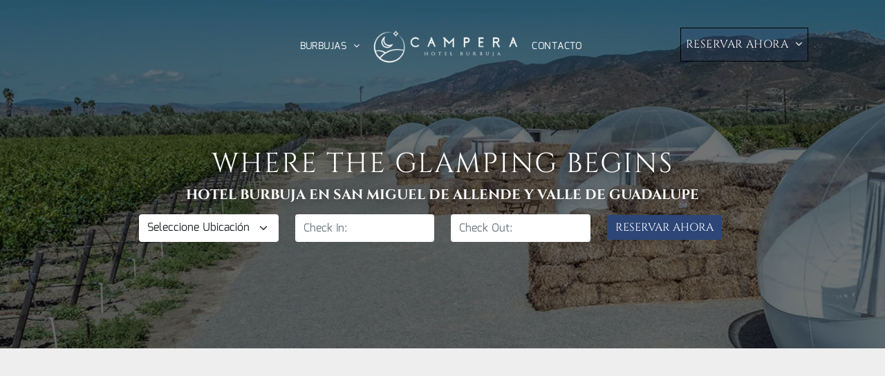

--- FILE ---
content_type: text/html;charset=utf-8
request_url: https://www.camperahotel.com/
body_size: 36533
content:
<!doctype html >
<html xmlns="http://www.w3.org/1999/xhtml" lang="en"
      class="">
<head>
    <meta charset="utf-8">
    




































<script type="text/javascript">
    window._currentDevice = 'desktop';
    window.Parameters = window.Parameters || {
        HomeUrl: 'https://www.camperahotel.com/',
        AccountUUID: 'ff4c1f2ddc4349c7a4d6288b8094f9b7',
        SystemID: 'US_DIRECT_PRODUCTION',
        SiteAlias: 'aebe65e6',
        SiteType: atob('RFVEQU9ORQ=='),
        PublicationDate: 'Fri Sep 05 15:52:32 UTC 2025',
        ExternalUid: null,
        IsSiteMultilingual: false,
        InitialPostAlias: '',
        InitialPostPageUuid: '',
        InitialDynamicItem: '',
        DynamicPageInfo: {
            isDynamicPage: false,
            base64JsonRowData: 'null',
        },
        InitialPageAlias: 'home',
        InitialPageUuid: '498edd2ecf384383a3bfbd69637555c7',
        InitialPageId: '1186260452',
        InitialEncodedPageAlias: 'aG9tZQ==',
        InitialHeaderUuid: '35f9c7dc254249db97a39203c22d4a68',
        CurrentPageUrl: '',
        IsCurrentHomePage: true,
        AllowAjax: false,
        AfterAjaxCommand: null,
        HomeLinkText: 'Back To Home',
        UseGalleryModule: false,
        CurrentThemeName: 'Layout Theme',
        ThemeVersion: '500000',
        DefaultPageAlias: '',
        RemoveDID: true,
        WidgetStyleID: null,
        IsHeaderFixed: false,
        IsHeaderSkinny: false,
        IsBfs: true,
        StorePageAlias: 'null',
        StorePagesUrls: 'e30=',
        IsNewStore: 'false',
        StorePath: '',
        StoreId: 'null',
        StoreVersion: 0,
        StoreBaseUrl: '',
        StoreCleanUrl: true,
        StoreDisableScrolling: true,
        IsStoreSuspended: false,
        HasCustomDomain: true,
        SimpleSite: false,
        showCookieNotification: false,
        cookiesNotificationMarkup: 'null',
        translatedPageUrl: '',
        isFastMigrationSite: false,
        sidebarPosition: 'NA',
        currentLanguage: 'en',
        currentLocale: 'en',
        NavItems: '{}',
        errors: {
            general: 'There was an error connecting to the page.<br/> Make sure you are not offline.',
            password: 'Incorrect name/password combination',
            tryAgain: 'Try again'
        },
        NavigationAreaParams: {
            ShowBackToHomeOnInnerPages: true,
            NavbarSize: -1,
            NavbarLiveHomePage: 'https://www.camperahotel.com/',
            BlockContainerSelector: '.dmBody',
            NavbarSelector: '#dmNav:has(a)',
            SubNavbarSelector: '#subnav_main'
        },
        hasCustomCode: true,
        planID: '7',
        customTemplateId: 'null',
        siteTemplateId: 'null',
        productId: 'DM_DIRECT',
        disableTracking: false,
        pageType: 'FROM_SCRATCH',
        isRuntimeServer: true,
        isInEditor: false,
        hasNativeStore: false,
        defaultLang: 'en',
        hamburgerMigration: null,
        isFlexSite: false
    };

    window.Parameters.LayoutID = {};
    window.Parameters.LayoutID[window._currentDevice] = 6;
    window.Parameters.LayoutVariationID = {};
    window.Parameters.LayoutVariationID[window._currentDevice] = 5;
</script>





















<!-- Injecting site-wide to the head -->

<meta name="google-site-verification" content="y4VQolfHm7tv2TwmhoxmnsIaTjDd-rpqHQWiLA71NiY" data-swh-uuid="cbe45551e1204026b15609cbb5972d21"/>



<!-- End Injecting site-wide to the head -->

<!-- Inject secured cdn script -->


<!-- ========= Meta Tags ========= -->
<!-- PWA settings -->
<script>
    function toHash(str) {
        var hash = 5381, i = str.length;
        while (i) {
            hash = hash * 33 ^ str.charCodeAt(--i)
        }
        return hash >>> 0
    }
</script>
<script>
    (function (global) {
    //const cacheKey = global.cacheKey;
    const isOffline = 'onLine' in navigator && navigator.onLine === false;
    const hasServiceWorkerSupport = 'serviceWorker' in navigator;
    if (isOffline) {
        console.log('offline mode');
    }
    if (!hasServiceWorkerSupport) {
        console.log('service worker is not supported');
    }
    if (hasServiceWorkerSupport && !isOffline) {
        window.addEventListener('load', function () {
            const serviceWorkerPath = '/runtime-service-worker.js?v=3';
            navigator.serviceWorker
                .register(serviceWorkerPath, { scope: './' })
                .then(
                    function (registration) {
                        // Registration was successful
                        console.log(
                            'ServiceWorker registration successful with scope: ',
                            registration.scope
                        );
                    },
                    function (err) {
                        // registration failed :(
                        console.log('ServiceWorker registration failed: ', err);
                    }
                )
                .catch(function (err) {
                    console.log(err);
                });
        });

        // helper function to refresh the page
        var refreshPage = (function () {
            var refreshing;
            return function () {
                if (refreshing) return;
                // prevent multiple refreshes
                var refreshkey = 'refreshed' + location.href;
                var prevRefresh = localStorage.getItem(refreshkey);
                if (prevRefresh) {
                    localStorage.removeItem(refreshkey);
                    if (Date.now() - prevRefresh < 30000) {
                        return; // dont go into a refresh loop
                    }
                }
                refreshing = true;
                localStorage.setItem(refreshkey, Date.now());
                console.log('refereshing page');
                window.location.reload();
            };
        })();

        function messageServiceWorker(data) {
            return new Promise(function (resolve, reject) {
                if (navigator.serviceWorker.controller) {
                    var worker = navigator.serviceWorker.controller;
                    var messageChannel = new MessageChannel();
                    messageChannel.port1.onmessage = replyHandler;
                    worker.postMessage(data, [messageChannel.port2]);
                    function replyHandler(event) {
                        resolve(event.data);
                    }
                } else {
                    resolve();
                }
            });
        }
    }
})(window);
</script>
<!-- Add manifest -->
<!-- End PWA settings -->



<link rel="canonical" href="https://www.camperahotel.com/">

<meta id="view" name="viewport" content="initial-scale=1, minimum-scale=1, maximum-scale=5, viewport-fit=cover">
<meta name="apple-mobile-web-app-capable" content="yes">

<!--Add favorites icons-->

<link rel="icon" type="image/x-icon" href="https://irp.cdn-website.com/aebe65e6/site_favicon_16_1712276382039.ico"/>

<!-- End favorite icons -->
<link rel="preconnect" href="https://lirp.cdn-website.com/"/>



<!-- render the required CSS and JS in the head section -->
<script id='d-js-dmapi'>
    window.SystemID = 'US_DIRECT_PRODUCTION';

    if (!window.dmAPI) {
        window.dmAPI = {
            registerExternalRuntimeComponent: function () {
            },
            getCurrentDeviceType: function () {
                return window._currentDevice;
            },
            runOnReady: (ns, fn) => {
                const safeFn = dmAPI.toSafeFn(fn);
                ns = ns || 'global_' + Math.random().toString(36).slice(2, 11);
                const eventName = 'afterAjax.' + ns;

                if (document.readyState === 'complete') {
                    $.DM.events.off(eventName).on(eventName, safeFn);
                    setTimeout(function () {
                        safeFn({
                            isAjax: false,
                        });
                    }, 0);
                } else {
                    window?.waitForDeferred?.('dmAjax', () => {
                        $.DM.events.off(eventName).on(eventName, safeFn);
                        safeFn({
                            isAjax: false,
                        });
                    });
                }
            },
            toSafeFn: (fn) => {
                if (fn?.safe) {
                    return fn;
                }
                const safeFn = function (...args) {
                    try {
                        return fn?.apply(null, args);
                    } catch (e) {
                        console.log('function failed ' + e.message);
                    }
                };
                safeFn.safe = true;
                return safeFn;
            }
        };
    }

    if (!window.requestIdleCallback) {
        window.requestIdleCallback = function (fn) {
            setTimeout(fn, 0);
        }
    }
</script>

<!-- loadCSS function header.jsp-->






<script id="d-js-load-css">
/**
 * There are a few <link> tags with CSS resource in them that are preloaded in the page
 * in each of those there is a "onload" handler which invokes the loadCSS callback
 * defined here.
 * We are monitoring 3 main CSS files - the runtime, the global and the page.
 * When each load we check to see if we can append them all in a batch. If threre
 * is no page css (which may happen on inner pages) then we do not wait for it
 */
(function () {
  let cssLinks = {};
  function loadCssLink(link) {
    link.onload = null;
    link.rel = "stylesheet";
    link.type = "text/css";
  }
  
    function checkCss() {
      const pageCssLink = document.querySelector("[id*='CssLink']");
      const widgetCssLink = document.querySelector("[id*='widgetCSS']");

        if (cssLinks && cssLinks.runtime && cssLinks.global && (!pageCssLink || cssLinks.page) && (!widgetCssLink || cssLinks.widget)) {
            const storedRuntimeCssLink = cssLinks.runtime;
            const storedPageCssLink = cssLinks.page;
            const storedGlobalCssLink = cssLinks.global;
            const storedWidgetCssLink = cssLinks.widget;

            storedGlobalCssLink.disabled = true;
            loadCssLink(storedGlobalCssLink);

            if (storedPageCssLink) {
                storedPageCssLink.disabled = true;
                loadCssLink(storedPageCssLink);
            }

            if(storedWidgetCssLink) {
                storedWidgetCssLink.disabled = true;
                loadCssLink(storedWidgetCssLink);
            }

            storedRuntimeCssLink.disabled = true;
            loadCssLink(storedRuntimeCssLink);

            requestAnimationFrame(() => {
                setTimeout(() => {
                    storedRuntimeCssLink.disabled = false;
                    storedGlobalCssLink.disabled = false;
                    if (storedPageCssLink) {
                      storedPageCssLink.disabled = false;
                    }
                    if (storedWidgetCssLink) {
                      storedWidgetCssLink.disabled = false;
                    }
                    // (SUP-4179) Clear the accumulated cssLinks only when we're
                    // sure that the document has finished loading and the document 
                    // has been parsed.
                    if(document.readyState === 'interactive') {
                      cssLinks = null;
                    }
                }, 0);
            });
        }
    }
  

  function loadCSS(link) {
    try {
      var urlParams = new URLSearchParams(window.location.search);
      var noCSS = !!urlParams.get("nocss");
      var cssTimeout = urlParams.get("cssTimeout") || 0;

      if (noCSS) {
        return;
      }
      if (link.href && link.href.includes("d-css-runtime")) {
        cssLinks.runtime = link;
        checkCss();
      } else if (link.id === "siteGlobalCss") {
        cssLinks.global = link;
        checkCss();
      } 
      
      else if (link.id && link.id.includes("CssLink")) {
        cssLinks.page = link;
        checkCss();
      } else if (link.id && link.id.includes("widgetCSS")) {
        cssLinks.widget = link;
        checkCss();
      }
      
      else {
        requestIdleCallback(function () {
          window.setTimeout(function () {
            loadCssLink(link);
          }, parseInt(cssTimeout, 10));
        });
      }
    } catch (e) {
      throw e
    }
  }
  window.loadCSS = window.loadCSS || loadCSS;
})();
</script>



<script data-role="deferred-init" type="text/javascript">
    /* usage: window.getDeferred(<deferred name>).resolve() or window.getDeferred(<deferred name>).promise.then(...)*/
    function Def() {
        this.promise = new Promise((function (a, b) {
            this.resolve = a, this.reject = b
        }).bind(this))
    }

    const defs = {};
    window.getDeferred = function (a) {
        return null == defs[a] && (defs[a] = new Def), defs[a]
    }
    window.waitForDeferred = function (b, a, c) {
        let d = window?.getDeferred?.(b);
        d
            ? d.promise.then(a)
            : c && ["complete", "interactive"].includes(document.readyState)
                ? setTimeout(a, 1)
                : c
                    ? document.addEventListener("DOMContentLoaded", a)
                    : console.error(`Deferred  does not exist`);
    };
</script>
<style id="forceCssIncludes">
    /* This file is auto-generated from a `scss` file with the same name */

.videobgwrapper{overflow:hidden;position:absolute;z-index:0;width:100%;height:100%;top:0;left:0;pointer-events:none;border-radius:inherit}.videobgframe{position:absolute;width:101%;height:100%;top:50%;left:50%;transform:translateY(-50%) translateX(-50%);object-fit:fill}#dm video.videobgframe{margin:0}@media (max-width:767px){.dmRoot .dmPhotoGallery.newPhotoGallery:not(.photo-gallery-done){min-height:80vh}}@media (min-width:1025px){.dmRoot .dmPhotoGallery.newPhotoGallery:not(.photo-gallery-done){min-height:45vh}}@media (min-width:768px) and (max-width:1024px){.responsiveTablet .dmPhotoGallery.newPhotoGallery:not(.photo-gallery-done){min-height:45vh}}#dm [data-show-on-page-only]{display:none!important}#dmRoot div.stickyHeaderFix div.site_content{margin-top:0!important}#dmRoot div.stickyHeaderFix div.hamburger-header-container{position:relative}
    

</style>
<style id="cssVariables" type="text/css">
    :root {
  --color_1: rgba(255,255,255,1);
  --color_2: rgba(45, 70, 119, 1);
  --color_3: rgba(0,0,0,1);
  --color_4: rgba(255,255,255,0.95);
  --color_5: rgba(45, 70, 119, 0.85);
  --color_6: rgba(45, 70, 119, 1);
  --color_7: rgba(45, 70, 119, 0.95);
  --color_8: rgba(45, 70, 119, 1);
}
</style>

<!-- ========= JS Section ========= -->
<script>
    var isWLR = true;

    window.customWidgetsFunctions = {};
    window.customWidgetsStrings = {};
    window.collections = {};
    window.currentLanguage = "ENGLISH"
    window.isSitePreview = false;
</script>
<script>
    window.customWidgetsFunctions["ca86e332208c43eab337ab864ffe935f~24"] = function (element, data, api) {
        

    
   
    
  $(document).ready(function(){
      
    
      
  /*  $("#widget_chk_in").datepicker( "option", "minDate", new Date() );

      $('#widget_chk_in').change(function() {
                    startDate = $(this).datepicker('getDate');
                    $("#widget_chk_out").datepicker("option", "minDate", startDate);
                }) 
      
     
     */
      
          $("#gbe_submit_btn").click(function(){
              
           
                   var mmddyytype ="";
                   
                    var furl = '';
                    var murl='';
                    
                    var city_name = document.getElementById("beurl1").value;
                    var chkout = document.getElementById("widget_chk_out").value;
                    var chkin = document.getElementById("widget_chk_in").value;
                    
                    if(cb_gbe_type==100){
                        
                        var d1= new Date(chkin);
                        var dd1= d1.getDate();
                        var mm1 = d1.getMonth()+1;
                        var yy1 = d1.getFullYear();
                        //var newd1 = dd1+"/"+mm1+"/"+yy1;
                        var newd1 = yy1+"-"+mm1+"-"+dd1;
                        
                        
                        var d2= new Date(chkout);
                        var dd2= d2.getDate();
                        var mm2 = d2.getMonth()+1;
                        var yy2 = d2.getFullYear();
                       // var newd2 = dd2+"/"+mm2+"/"+yy2;
                         var newd2 = yy2+"-"+mm2+"-"+dd2;
                      
                     furl = city_name+'?'+'checkin='+newd1+'&checkout='+newd2+'';
                        
                    }
                    
                    if(cb_gbe_type==101){
                        
                        var d1= new Date(chkin);
                        var dd1= d1.getDate();
                        var mm1 = d1.getMonth()+1;
                        var yy1 = d1.getFullYear();
                        //var newd1 = dd1+"/"+mm1+"/"+yy1;
                        var newd1 = yy1+"-"+mm1+"-"+dd1;
                        
                        
                        var d2= new Date(chkout);
                        var dd2= d2.getDate();
                        var mm2 = d2.getMonth()+1;
                        var yy2 = d2.getFullYear();
                       // var newd2 = dd2+"/"+mm2+"/"+yy2;
                         var newd2 = yy2+"-"+mm2+"-"+dd2;
                      
                     furl = city_name+'#'+'checkin='+newd1+'&checkout='+newd2+'';
                        
                    }
                    
                    
                    
                    if(cb_gbe_type==102){
                        
                       // murl=egbeurl;
                       
                        var d1= new Date(chkin);
                        var dd1= d1.getDate();
                        var mm1 = d1.getMonth()+1;
                        var yy1 = d1.getFullYear();
                        var newd1 = dd1+"/"+mm1+"/"+yy1;
                        
                        
                        var d2= new Date(chkout);
                        var dd2= d2.getDate();
                        var mm2 = d2.getMonth()+1;
                        var yy2 = d2.getFullYear();
                        var newd2 = dd2+"/"+mm2+"/"+yy2;
                       // alert(city_name);
                        var t1= city_name.replace(/&#x3D;/g,'=');
                        var t2= t1.replace(/&amp;/g,'&');
                       // alert(t2);
                        furl = t2+'check_in='+newd1+'&check_out='+newd2+'&page=1';
                        // alert(furl);
                        //alert(city_name);
                        
                      /*   if(city_name=='All'){
                             furl = murl+'#/?check_in='+newd1+'&check_out='+newd2+'&page=1';
                         }
                         else{
                              furl = murl+'#/?city='+city_name+'&check_in='+newd1+'&check_out='+newd2+'&page=1';
                         }
                        */
                       //furl = murl+'#/?city='+city_name+'&check_in='+newd1+'&check_out='+newd2+'&page=1';
                       // alert(furl);
                        
                    }
                    
                    
                 
                 //  console.log(furl);
                 window.open(furl);
                          
                          
                      
                       
                      
          });
  
 
});  
    };
</script>
<script>
    window.customWidgetsFunctions["1f5975986930429f819d4cd2154b5c4a~25"] = function (element, data, api) {
        null
    };
</script>
<script>
    window.customWidgetsFunctions["d1916e3ad28645c79dee669724b38b5b~1"] = function (element, data, api) {
        /*
* Testimonial Slider
* May 15 2017
* Version 1.1.0

*Upon purchase of this widget, you acquire the right to use it; you're not actually 
acquiring the widget itself.TheCamel.co is the owner of the intellectual property of this widget.
The widget is for use only, it is not to be on sold, lent, rented, given away, gifted you can’t 
even put it in your will. It is for use for your sites only on the duda dashboard we install the item in.

*Kindly refer to our Terms and Conditions for more info - http://www.thecamel.co/terms-and-conditions

Credits
*Slick Slider(1.6.0).
*version
*/
eval(function(p,a,c,k,e,r){e=function(c){return(c<a?'':e(parseInt(c/a)))+((c=c%a)>35?String.fromCharCode(c+29):c.toString(36))};if(!''.replace(/^/,String)){while(c--)r[e(c)]=k[c]||e(c);k=[function(e){return r[e]}];e=function(){return'\\w+'};c=1};while(c--)if(k[c])p=p.replace(new RegExp('\\b'+e(c)+'\\b','g'),k[c]);return p}('1w(1k(p,a,c,k,e,r){e=1k(c){1l(c<a?\'\':e(1u(c/a)))+((c=c%a)>1v?1p.1x(c+29):c.1s(1t))};1m(!\'\'.1n(/^/,1p)){1o(c--)r[e(c)]=k[c]||e(c);k=[1k(e){1l r[e]}];e=1k(){1l\'\\\\w+\'};c=1};1o(c--)1m(k[c])p=p.1n(1q 1r(\'\\\\b\'+e(c)+\'\\\\b\',\'g\'),k[c]);1l p}(\'2 k=4.3.k;2 j=4.3.j;2 8=4.3.8;2 q=4.3.q;2 h=4.3.h;2 9=4.3.9;2 n=4.3.n;2 p=4.3.p;2 F=4.3.Z;2 G=4.3.G;2 r=4.3.r;2 c=4.3.c;2 e=4.3.e;2 f=4.3.f;2 y="<i g=\\\'5-x 5 5-"+c+"-T 5-"+e+"\\\' u=\\\'z:"+f+"\\\'></i>";2 A="<i g=\\\'5-x 5 5-"+c+"-W 5-"+e+"\\\' u=\\\'z:"+f+"\\\'></i>";2 a=$(I).H(\\\'.t\\\');2 a=$(I).H(\\\'.t\\\');2 m=4.3.m;v(m==L){m=M}R(w(){$(a).l({k:k,j:j,8:8,X:q,h:h,9:9,o:F,1j:1,J:r,K:\\\'<6 B="6" g="l-N">\\\'+y+\\\'</6>\\\',O:\\\'<6 B="6" g="l-P">\\\'+A+\\\'</6>\\\',Q:[{C:S,D:{o:n}},{C:U,D:{o:p}}]})},V);w E(d,s,a){2 b=d.10(s)[0];v(d.11(a)){12}7=d.13(s);7.14=a;7.15="16://17-18.19.1a/1b/1c/1d/l.1e.7";b.1f.1g(7,b)}E(1h,\\\'1i\\\',\\\'Y\\\');\',1y,1z,\'||1A|1B|1C|1D|1E|1F|1G|1H|||1I||1J|1K|1L|1M||1N|1O|1P|1Q|1R|1S|1T|1U|1V||1W|1X|1m|1k|1Y|1Z|20|21|22|23|24|25|26|27|28|2a|2b|2c|2d|2e|2f|2g|2h|2i|2j|2k|2l|2m|2n|2o|2p|2q|2r|2s|2t|1l|2u|2v|2w|2x|2y|2z|2A|2B|2C|2D|2E|2F|2G|2H|2I|2J|2K\'.2L(\'|\'),0,{}))',62,172,'||||||||||||||||||||||||||||||||||||||||||||||||||||||||||||||||||||||||||||||||||function|return|if|replace|while|String|new|RegExp|toString|36|parseInt|35|eval|fromCharCode|62|82|var|config|data|fa|button|js|dots|arrows|arrw|navSize|iColor|class|draggable|infinite|autoplay|slick|fade|tablet|slidesToShow|mobile|interval|animSpeed|testimonialSlider|style|slideArrow|slideArrw|color|slideArrw2|type|breakpoint|settings|loadSlickJS|sTs|sliderName|find||element|speed|prevArrow|undefined|false|prev|nextArrow|next|responsive|setTimeout|1024|left|600|1500|right|autoplaySpeed|slickJS|displaySlide|getElementsByTagName|getElementById|createElement|id|src|https|irp|cdn|multiscreensite|com|f49f126e|files|uploaded|min|parentNode|insertBefore|document|script|slidesToScroll|split'.split('|'),0,{}))
    };
</script>
<script type="text/javascript">

    var d_version = "production_6111";
    var build = "2026-01-20T07_48_19";
    window['v' + 'ersion'] = d_version;

    function buildEditorParent() {
        window.isMultiScreen = true;
        window.editorParent = {};
        window.previewParent = {};
        window.assetsCacheQueryParam = "?version=2026-01-20T07_48_19";
        try {
            var _p = window.parent;
            if (_p && _p.document && _p.$ && _p.$.dmfw) {
                window.editorParent = _p;
            } else if (_p.isSitePreview) {
                window.previewParent = _p;
            }
        } catch (e) {

        }
    }

    buildEditorParent();
</script>

<!-- Load jQuery -->
<script type="text/javascript" id='d-js-jquery'
        src="https://static.cdn-website.com/libs/jquery/jquery-3.7.0.min.js"></script>
<!-- End Load jQuery -->
<!-- Injecting site-wide before scripts -->
<!-- End Injecting site-wide to the head -->


<script>
    var _jquery = window.$;

    var jqueryAliases = ['$', 'jquery', 'jQuery'];

    jqueryAliases.forEach((alias) => {
        Object.defineProperty(window, alias, {
            get() {
                return _jquery;
            },
            set() {
                console.warn("Trying to over-write the global jquery object!");
            }
        });
    });
    window.jQuery.migrateMute = true;
</script>
<script>
    window.cookiesNotificationMarkupPreview = 'null';
</script>

<!-- HEAD RT JS Include -->
<script id='d-js-params'>
    window.INSITE = window.INSITE || {};
    window.INSITE.device = "desktop";

    window.rtCommonProps = {};
    rtCommonProps["rt.ajax.ajaxScriptsFix"] =true;
    rtCommonProps["rt.pushnotifs.sslframe.encoded"] = 'aHR0cHM6Ly97c3ViZG9tYWlufS5wdXNoLW5vdGlmcy5jb20=';
    rtCommonProps["runtimecollector.url"] = 'https://rtc.multiscreensite.com';
    rtCommonProps["performance.tabletPreview.removeScroll"] = 'false';
    rtCommonProps["inlineEditGrid.snap"] =true;
    rtCommonProps["popup.insite.cookie.ttl"] = '0.5';
    rtCommonProps["rt.pushnotifs.force.button"] =true;
    rtCommonProps["common.mapbox.token"] = 'pk.eyJ1IjoiZGFubnliMTIzIiwiYSI6ImNqMGljZ256dzAwMDAycXBkdWxwbDgzeXYifQ.Ck5P-0NKPVKAZ6SH98gxxw';
    rtCommonProps["common.mapbox.js.override"] =false;
    rtCommonProps["common.here.appId"] = 'iYvDjIQ2quyEu0rg0hLo';
    rtCommonProps["common.here.appCode"] = '1hcIxLJcbybmtBYTD9Z1UA';
    rtCommonProps["isCoverage.test"] =false;
    rtCommonProps["ecommerce.ecwid.script"] = 'https://app.multiscreenstore.com/script.js';
    rtCommonProps["common.resources.dist.cdn"] =true;
    rtCommonProps["common.build.dist.folder"] = 'production/6111';
    rtCommonProps["common.resources.cdn.host"] = 'https://static.cdn-website.com';
    rtCommonProps["common.resources.folder"] = 'https://static.cdn-website.com/mnlt/production/6111';
    rtCommonProps["feature.flag.runtime.backgroundSlider.preload.slowly"] =true;
    rtCommonProps["feature.flag.runtime.newAnimation.enabled"] =true;
    rtCommonProps["feature.flag.runtime.newAnimation.jitAnimation.enabled"] =true;
    rtCommonProps["feature.flag.sites.google.analytics.gtag"] =true;
    rtCommonProps["feature.flag.runOnReadyNewTask"] =true;
    rtCommonProps["isAutomation.test"] =false;
    rtCommonProps["booking.cal.api.domain"] = 'api.cal.com';

    
    rtCommonProps['common.mapsProvider'] = 'mapbox';
    
    rtCommonProps['common.mapsProvider.version'] = '0.52.0';
    rtCommonProps['common.geocodeProvider'] = 'mapbox';
    rtCommonProps['server.for.resources'] = '';
    rtCommonProps['feature.flag.lazy.widgets'] = true;
    rtCommonProps['feature.flag.single.wow'] = false;
    rtCommonProps['feature.flag.disallowPopupsInEditor'] = true;
    rtCommonProps['feature.flag.mark.anchors'] = true;
    rtCommonProps['captcha.public.key'] = '6LffcBsUAAAAAMU-MYacU-6QHY4iDtUEYv_Ppwlz';
    rtCommonProps['captcha.invisible.public.key'] = '6LeiWB8UAAAAAHYnVJM7_-7ap6bXCUNGiv7bBPME';
    rtCommonProps["images.sizes.small"] =160;
    rtCommonProps["images.sizes.mobile"] =640;
    rtCommonProps["images.sizes.tablet"] =1280;
    rtCommonProps["images.sizes.desktop"] =1920;
    rtCommonProps["modules.resources.cdn"] =true;
    rtCommonProps["import.images.storage.imageCDN"] = 'https://lirp.cdn-website.com/';
    rtCommonProps["feature.flag.runtime.inp.threshold"] =150;
    rtCommonProps["feature.flag.performance.logs"] =true;
    rtCommonProps["site.widget.form.captcha.type"] = 'g_recaptcha';
    rtCommonProps["friendly.captcha.site.key"] = 'FCMGSQG9GVNMFS8K';
    rtCommonProps["cookiebot.mapbox.consent.category"] = 'marketing';
    // feature flags that's used out of runtime module (in  legacy files)
    rtCommonProps["platform.monolith.personalization.dateTimeCondition.popupMsgAction.moveToclient.enabled"] =true;

    window.rtFlags = {};
    rtFlags["unsuspendEcwidStoreOnRuntime.enabled"] =true;
    rtFlags["scripts.widgetCount.enabled"] =true;
    rtFlags["fnb.animations.tracking.enabled"] =true;
    rtFlags["ecom.ecwidNewUrlStructure.enabled"] = false;
    rtFlags["ecom.ecwid.accountPage.emptyBaseUrl.enabled"] = true;
    rtFlags["ecom.ecwid.pages.links.disable.listeners"] = true;
    rtFlags["ecom.ecwid.storefrontV3.enabled"] = false;
    rtFlags["ecom.ecwid.old.store.fix.facebook.share"] = true;
    rtFlags["feature.flag.photo.gallery.exact.size"] =true;
    rtFlags["geocode.search.localize"] =false;
    rtFlags["feature.flag.runtime.newAnimation.asyncInit.setTimeout.enabled"] =false;
    rtFlags["twitter.heightLimit.enabled"] = true;
    rtFlags["runtime.lottieOverflow"] =false;
    rtFlags["runtime.monitoring.sentry.ignoreErrors"] = "";
    rtFlags["streamline.monolith.personalization.supportMultipleConditions.enabled"] =false;
    rtFlags["flex.animation.design.panel.layout"] =false;
    rtFlags["runtime.cwv.report.cls.enabled"] =true;
    rtFlags["runtime.cwv.report.lcp.enabled"] =false;
    rtFlags["flex.runtime.popup.with.show"] =true;
    rtFlags["contact.form.useActiveForm"] =true;
    rtFlags["contact.form.custom.errors.enabled"] =false;
    rtFlags["runtime.ssr.productStore.internal.observer"] =true;
    rtFlags["runtime.ssr.productCustomizations"] =true;
    rtFlags["runtime.ssr.runtime.filter-sort.newFilterSortWidgetWithOptions.enabled"] =false;
    rtFlags["runtime.ssr.ssrSlider.jumpThreshold.enabled"] =false;
</script>
<script src="https://static.cdn-website.com/mnlt/production/6111/_dm/s/rt/dist/scripts/d-js-one-runtime-unified-desktop.min.js"  id="d-js-core"></script>
<!-- End of HEAD RT JS Include -->
<script src="https://static.cdn-website.com/mnlt/production/6111/_dm/s/rt/dist/scripts/d-js-jquery-migrate.min.js" ></script>
<script>
    
    $(window).bind("orientationchange", function (e) {
        $.layoutManager.initLayout();
        
    });
    $(document).resize(function () {
        
    });
</script>



<style id="hideAnimFix">
  .dmDesktopBody:not(.editGrid) [data-anim-desktop]:not([data-anim-desktop='none']), .dmDesktopBody:not(.editGrid) [data-anim-extended] {
    visibility: hidden;
  }

  .dmDesktopBody:not(.editGrid) .dmNewParagraph[data-anim-desktop]:not([data-anim-desktop='none']), .dmDesktopBody:not(.editGrid) .dmNewParagraph[data-anim-extended] {
    visibility: hidden !important;
  }


  #dmRoot:not(.editGrid) .flex-element [data-anim-extended] {
    visibility: hidden;
  }

</style>



<style id="criticalCss">
    @charset "UTF-8";.display_None,.dmPopupMask{display:none}*,.dmPopup,:after,:before{box-sizing:border-box}@font-face{font-family:dm-font;font-display:block;src:url(https://static.cdn-website.com/fonts/dm-font.woff?v=12) format("woff"),url(https://static.cdn-website.com/fonts/dm-font.ttf?v=12) format("truetype"),url(https://static.cdn-website.com/fonts/dm-font.svg?v=12#dm-font) format("svg");font-weight:400;font-style:normal}@font-face{font-family:FontAwesome;font-display:block;src:url(https://static.cdn-website.com/fonts/fontawesome-webfont.eot?v=6);src:url(https://static.cdn-website.com/fonts/fontawesome-webfont.eot?#iefix&v=6) format("embedded-opentype"),url(https://static.cdn-website.com/fonts/fontawesome-webfont.woff?v=6) format("woff"),url(https://static.cdn-website.com/fonts/fontawesome-webfont.ttf?v=6) format("truetype"),url(https://static.cdn-website.com/fonts/fontawesome-webfont.svg#fontawesomeregular?v=6) format("svg");font-weight:400;font-style:normal}@font-face{font-family:Mina;font-style:normal;font-weight:400;font-display:swap;src:url(https://irp.cdn-website.com/fonts/s/mina/v13/-nFzOGc18vARnzhp7w.woff2) format('woff2');unicode-range:U+0000-00FF,U+0131,U+0152-0153,U+02BB-02BC,U+02C6,U+02DA,U+02DC,U+0304,U+0308,U+0329,U+2000-206F,U+20AC,U+2122,U+2191,U+2193,U+2212,U+2215,U+FEFF,U+FFFD}@font-face{font-family:Mina;font-style:normal;font-weight:700;font-display:swap;src:url(https://irp.cdn-website.com/fonts/s/mina/v13/-nF8OGc18vARl4NM-iLT9g.woff2) format('woff2');unicode-range:U+0000-00FF,U+0131,U+0152-0153,U+02BB-02BC,U+02C6,U+02DA,U+02DC,U+0304,U+0308,U+0329,U+2000-206F,U+20AC,U+2122,U+2191,U+2193,U+2212,U+2215,U+FEFF,U+FFFD}@font-face{font-family:Cinzel;font-style:normal;font-weight:400 900;font-display:swap;src:url(https://irp.cdn-website.com/fonts/s/cinzel/v25/8vIJ7ww63mVu7gt79mT7.woff2) format('woff2');unicode-range:U+0000-00FF,U+0131,U+0152-0153,U+02BB-02BC,U+02C6,U+02DA,U+02DC,U+0304,U+0308,U+0329,U+2000-206F,U+20AC,U+2122,U+2191,U+2193,U+2212,U+2215,U+FEFF,U+FFFD}:root{--color_1:rgba(255,255,255,1);--color_2:rgba(45, 70, 119, 1);--color_3:rgba(0,0,0,1);--color_4:rgba(255,255,255,0.95);--color_5:rgba(45, 70, 119, 0.85);--color_6:rgba(45, 70, 119, 1);--color_7:rgba(45, 70, 119, 0.95);--color_8:rgba(45, 70, 119, 1)}.dmInner{min-height:100vh!important;position:relative}.dmPopup,.dmPopupMask{position:fixed;left:0}.dmDisplay_None{display:none!important}#dm .dmWidget .icon{font-size:26px}body.dmRoot #dm .dmOuter .dmInner .dmWidget .icon.hasFontIcon{height:26px;margin-top:-13px;line-height:normal;text-align:center;background-image:none}#dm .dmBody div.u_1125834044,#dm .dmBody div.u_1183074665,.dmRoot .hasFontIcon{background-image:none!important}.dmPopupMask{margin:0;width:10px;z-index:1000000999;top:0}#dmRoot .dmPopup{display:block}.dmPopup{text-align:left;top:10px;width:93%;z-index:1000009999!important;background:#f5f5f5;overflow-y:auto;height:100%;display:block}.dmPopup .dmPopupTitle{text-align:left;font:700 19px Helvetica,Arial;margin:20px 20px 35px;color:#999}.dmHeader,.text-align-center{text-align:center}#dmPopup{opacity:0}.dmPopupClose,.dmPopupClose:before{position:absolute;visibility:visible}.dmPopupClose{border-radius:25px;width:27px;height:27px;z-index:1;background-color:rgba(255,255,255,.4);top:12px;right:12px}.dmPopupClose:before{display:block;font-size:20px;color:#000;top:3px;right:3px}body.dmDesktopBody:not(.mac) .data::-webkit-scrollbar{width:5px;height:5px}body.dmDesktopBody:not(.mac) .data::-webkit-scrollbar-track{background:rgba(0,0,0,.1)}body.dmDesktopBody:not(.mac) .data::-webkit-scrollbar-thumb{background:#c8c8c8;box-shadow:inset 0 1px 2px #454545;border-radius:45px}#dm .header-over-content #stickyHeaderSpacer{height:0!important}.dmRespRow.fullBleedMode>.dmRespColsWrapper{width:100%!important;max-width:100%!important}.dmRespRow.fullBleedMode{padding-left:0!important;padding-right:0!important}#dm .dmRespRow .dmRespColsWrapper{display:flex}#dm .hasBackgroundOverlay:not(.dmPopupPage):not(.layout-drawer){position:relative!important}#dm .hasBackgroundOverlay:not(.hasExtraLayerOverlay):before{display:block!important;position:absolute!important;top:0!important;left:0!important;width:100%!important;height:100%!important;content:" "!important;border-radius:inherit}#dm .dmRespColsWrapper,nav{display:block}body.fix-mobile-scrolling{overflow:initial}#dmRoot{text-decoration-skip-ink:none}@media (min-width:1025px) and (max-width:1399px){[data-hidden-on-desktop]{display:none!important}}@media (min-width:1025px){:root{--btn-text-font-size:15px}}@media (min-width:768px) and (max-width:1024px){[data-hidden-on-tablet]{display:none!important}:root{--btn-text-font-size:15px}}html{font-family:Source Sans Pro;-webkit-text-size-adjust:100%;-ms-text-size-adjust:100%}h1{font-size:2em;margin:.67em 0}hr{box-sizing:content-box;height:0}img{border:0;max-width:100%;-ms-interpolation-mode:bicubic;display:inline-block}button,input,select{font-family:inherit;font-size:100%;margin:0}button,input{line-height:normal}button,select{text-transform:none}button{-webkit-appearance:button}button::-moz-focus-inner,input::-moz-focus-inner{border:0;padding:0}select{width:100%}.dmRespRow.dmRespRowNoPadding{padding:0}.dmRespRow{padding-top:15px;padding-bottom:15px}.dmRespRow:after,.dmRespRow:before{content:" ";display:table}.dmRespRow:after{clear:both}.dmRespRow,.dmRespRow .dmRespColsWrapper{max-width:960px;position:relative;margin:0 auto;width:100%}@media screen and (min-width:1200px){.rows-1200 .dmRespRow:not(.fullBleedMode) .dmRespColsWrapper{max-width:1200px}}.dmHeader,.dmRespRow .dmRespCol>*{max-width:100%}.dmRespRow .dmRespCol{position:relative;width:100%;display:inline-block;vertical-align:top;float:left}.dmDesktopBody .dmRespRow .large-4{position:relative;width:33.33333%}.dmDesktopBody .dmRespRow .large-6{position:relative;width:50%}.dmDesktopBody .dmRespRow .large-12{position:relative;width:100%}[class*=" dm-common-icons-"]{speak:none;font-style:normal;font-weight:400;font-variant:normal;text-transform:none;line-height:1;-webkit-font-smoothing:antialiased;-moz-osx-font-smoothing:grayscale;font-family:dm-common-icons!important}.dm-common-icons-close:before{content:"\e901"}#dm div.dmContent [class*=" icon-"],[class*=" icon-"]{font-family:FontAwesome!important;font-weight:400;font-style:normal;text-decoration:inherit;-webkit-font-smoothing:antialiased}[class*=" icon-"]:before{text-decoration:none;display:inline-block;speak:none}a [class*=" icon-"]{display:inline}[class*=" icon-"]{display:inline;width:auto;height:auto;line-height:normal;vertical-align:baseline;background-image:none;background-position:0 0;background-repeat:repeat;margin-top:0}.icon-envelope-alt:before{content:"\f003"}.icon-star:before{content:"\f005"}.icon-angle-right:before{content:"\f105"}.icon-angle-down:before{content:"\f107"}#dm .dmInner .dmWidget .iconBg{position:absolute;left:0;width:50px;top:50%;margin-top:-13px}.dmInner{min-width:768px!important;font-size:16px;background:#fff;color:#666}html:not(.ios-preview) #dm .hasStickyHeader .dmInner div.dmHeaderContainer{position:fixed!important;z-index:101;width:100%;min-width:768px}#dm .header-over-content .dmHeaderContainer{position:absolute;z-index:101;width:100%}.dmNewParagraph[data-version]{line-height:initial}.dmNewParagraph[data-version] .text-align-center{text-align:center!important}.dmNewParagraph[data-version] h1,.dmNewParagraph[data-version] h2,.dmNewParagraph[data-version] h3,.dmNewParagraph[data-version] p{margin-top:0;margin-bottom:0}@media (max-width:767px){.dmRoot .dmNewParagraph[data-version] .m-text-align-center{text-align:center!important}}.btn_mob_algn{text-align:left}.hide{display:none!important}.imgContainer{display:flex;padding:20px 10px;justify-content:center;align-items:center}#dm .dmRespRow.dmRespRowNoPadding,.dmContent,.dmInner ul:not(.defaultList),DIV.dmBody{padding:0}.cbor{border-radius:50%;border:5px solid #717171}.imgMe{width:180px;height:180px;object-fit:cover}*{border:0 solid #333;scrollbar-arrow-color:#fff;scrollbar-track-color:#F2F2F2;scrollbar-face-color:silver;scrollbar-highlight-color:silver;scrollbar-3dlight-color:silver;scrollbar-shadow-color:silver;scrollbar-darkshadow-color:silver;scrollbar-width:12px}body{-webkit-overflow-scrolling:touch;width:100%;overflow:hidden;-webkit-text-size-adjust:100%!important;-ms-text-size-adjust:100%!important}A IMG{border:none}h1,h2,h3,ul{margin-left:0;margin-right:0}.dmInner *{-webkit-font-smoothing:antialiased}a,img,li,ul{vertical-align:top}#iscrollBody,#site_content{position:relative}.dmOuter{word-wrap:break-word}.dmDesktopBody .dmInner{min-width:960px}.dmInner a{color:#463939}.dmHeader{background:#68ccd1;color:#666;position:relative;width:100%}DIV.dmBody{clear:both}.dmContent{margin:0}#site_content ul:not(.defaultList){-webkit-padding-start:0;-moz-padding-start:0;list-style-position:inside}#innerBar{position:relative;height:36px;width:100%;font-size:20px;margin:0;z-index:80}.dmRespRowsWrapper{max-width:960px;margin:0 auto}.dmRespCol>[dmle_extension]:not(:first-child){margin-top:10px}h3{font-weight:400;font-size:23px}.dmNewParagraph{text-align:left;margin:8px 0;padding:2px 0}.dmLargeBody .dmRespRowsWrapper>.dmRespRow .dmRespCol,.dmLargeBody .fHeader .dmRespRow .dmRespCol{padding-left:.75%;padding-right:.75%}.dmLargeBody .dmRespRowsWrapper>.dmRespRow .dmRespCol:first-child,.dmLargeBody .fHeader .dmRespRow .dmRespCol:first-child{padding-left:0;padding-right:1.5%}.dmLargeBody .dmRespRowsWrapper>.dmRespRow .dmRespCol:last-child,.dmLargeBody .fHeader .dmRespRow .dmRespCol:last-child{padding-right:0;padding-left:1.5%}.dmLargeBody .dmRespRowsWrapper>.dmRespRow .dmRespCol:only-child{padding-left:0;padding-right:0}#innerBar.lineInnerBar{display:table;width:100%;box-shadow:none;-webkit-box-shadow:none;-moz-box-shadow:none;font-size:20px;margin-top:30px;margin-bottom:30px;background-color:transparent;color:#666}#innerBar .titleLine{display:table-cell;vertical-align:middle;width:50%}.dmPageTitleRow:not(#innerBar){display:none}.titleLine hr{min-height:1px;background-color:rgba(102,102,102,.2)}.dmStandardDesktop{display:block}#dmFirstContainer .dmRespRowsWrapper:after,#dmFirstContainer .dmRespRowsWrapper:before{content:"";display:table}.dmInner a{outline:0;vertical-align:inherit}.dmLinksMenu>ul{display:block;margin:0;font-size:inherit}.dmStandardDesktop{margin:0 auto}div.dmInner input[type=text],div.dmInner select{font-size:16px;background-color:rgba(102,102,102,.15);border:2px solid #fff;width:100%;margin:3px 0;height:40px;padding:0 10px}.dmSpacer{border:0;height:15px}body{background-color:#eee}.main-navigation.unifiednav{-js-display:flex;display:flex;justify-content:flex-start;align-items:stretch;overflow:visible}.main-navigation.unifiednav ul{list-style:none;padding:0;margin:0;font-size:1rem}.main-navigation.unifiednav .unifiednav__container{-js-display:flex;display:flex;justify-content:flex-start;list-style:none}.main-navigation.unifiednav .unifiednav__container>.unifiednav__item-wrap{-js-display:flex;display:flex;justify-content:flex-start;position:relative;font-weight:400}.main-navigation.unifiednav .unifiednav__container:not([data-depth])>.unifiednav__item-wrap::after,.main-navigation.unifiednav .unifiednav__container:not([data-depth])>.unifiednav__item-wrap::before{content:'';align-self:center;font-weight:700}.main-navigation.unifiednav .unifiednav__container>.unifiednav__item-wrap>.unifiednav__item{-js-display:flex;display:flex;justify-content:flex-start;align-items:center;flex-direction:row;color:inherit;text-decoration:none;position:relative;padding:12px 15px;margin:0;font-weight:inherit;letter-spacing:.03em}.main-navigation.unifiednav .unifiednav__container:not([data-depth])>.unifiednav__item-wrap>.unifiednav__item{padding:0 15px}.main-navigation.unifiednav .unifiednav__container>.unifiednav__item-wrap>.unifiednav__item .nav-item-text{white-space:nowrap}.main-navigation.unifiednav .unifiednav__container:not([data-depth])>.unifiednav__item-wrap>.unifiednav__item .nav-item-text::after,.main-navigation.unifiednav .unifiednav__container:not([data-depth])>.unifiednav__item-wrap>.unifiednav__item .nav-item-text::before{content:'';width:100%;height:0;border:0 solid transparent;border-top-color:currentColor;display:block;opacity:0}.main-navigation.unifiednav.effect-bottom,.main-navigation.unifiednav.effect-bottom2{padding:calc(12px - .2em - 2px) 15px}.main-navigation.unifiednav.effect-bottom .unifiednav__container:not([data-depth])>.unifiednav__item-wrap>.unifiednav__item .nav-item-text::after,.main-navigation.unifiednav.effect-bottom .unifiednav__container:not([data-depth])>.unifiednav__item-wrap>.unifiednav__item .nav-item-text::before,.main-navigation.unifiednav.effect-bottom2 .unifiednav__container:not([data-depth])>.unifiednav__item-wrap>.unifiednav__item .nav-item-text::after,.main-navigation.unifiednav.effect-bottom2 .unifiednav__container:not([data-depth])>.unifiednav__item-wrap>.unifiednav__item .nav-item-text::before{transform:scaleX(0);border-top-width:2px}.main-navigation.unifiednav.effect-bottom .unifiednav__container:not([data-depth])>.unifiednav__item-wrap>.unifiednav__item .nav-item-text::after,.main-navigation.unifiednav.effect-bottom2 .unifiednav__container:not([data-depth])>.unifiednav__item-wrap>.unifiednav__item .nav-item-text::after{margin-top:.2em}.main-navigation.unifiednav.effect-bottom .unifiednav__container:not([data-depth])>.unifiednav__item-wrap>.unifiednav__item .nav-item-text::before,.main-navigation.unifiednav.effect-bottom2 .unifiednav__container:not([data-depth])>.unifiednav__item-wrap>.unifiednav__item .nav-item-text::before{margin-bottom:.2em;border-top-color:transparent}.main-navigation.unifiednav.effect-bottom2 .unifiednav__container:not([data-depth])>.unifiednav__item-wrap>.unifiednav__item .nav-item-text::after,.main-navigation.unifiednav.effect-bottom2 .unifiednav__container:not([data-depth])>.unifiednav__item-wrap>.unifiednav__item .nav-item-text::before{transform-origin:left}.main-navigation.unifiednav .unifiednav__container .unifiednav__item:not(.unifiednav__item_has-sub-nav) .icon{display:none}.main-navigation.unifiednav .unifiednav__container[data-depth]{position:absolute;top:0;left:0;flex-direction:column;opacity:0;z-index:100;background-color:#faf9f9}.main-navigation.unifiednav .unifiednav__container[data-depth='0']{top:100%;transform:translateY(-10px)}.main-navigation.unifiednav:not(.unifiednav_vertical) .unifiednav__container[data-depth='0']{left:15px}.main-navigation.unifiednav .unifiednav__container>.unifiednav__item-wrap .unifiednav__container>.unifiednav__item-wrap{flex-direction:column}.main-navigation.unifiednav .unifiednav__container[data-depth]>.unifiednav__item-wrap .unifiednav__item{padding:15px 30px 15px 15px;margin:0}.main-navigation.unifiednav .unifiednav__container[data-depth]>.unifiednav__item-wrap:not(:last-child)::after{content:''!important;width:100%;height:0;color:#ececec;align-self:center;border:0 solid currentColor}.main-navigation.unifiednav[layout-sub=submenu_horizontal_1] .unifiednav__container[data-depth]{color:#999}.main-navigation.unifiednav .unifiednav__container>.unifiednav__item-wrap>.unifiednav__item.unifiednav__item_has-sub-nav .icon{display:initial;padding-left:10px;margin-left:0}.main-navigation.unifiednav:not(.unifiednav_vertical)>.unifiednav__container{justify-content:inherit}#dm .p_hfcontainer nav.main-navigation.unifiednav{min-width:9em!important;text-align:initial!important}#dm .main-navigation.unifiednav .unifiednav__container[data-depth]{background-color:transparent}#dm .main-navigation.unifiednav[layout-sub=submenu_horizontal_1] .unifiednav__container[data-depth]{background-color:#faf9f9}#dm .main-navigation.unifiednav .unifiednav__container[data-depth]>.unifiednav__item-wrap:not(:last-child)::after{color:#d1d1d1}#dm .main-navigation.unifiednav:not([data-nav-structure=VERTICAL])>.unifiednav__container{flex-wrap:wrap;justify-content:inherit}#dm .main-navigation.unifiednav:not([data-nav-structure=VERTICAL])>.unifiednav__container .nav-item-text::before{text-align:left}#dm .main-navigation.unifiednav:not([data-nav-structure=VERTICAL]) .unifiednav__container.left_nav>.unifiednav__item-wrap::after,#dm .main-navigation.unifiednav:not([data-nav-structure=VERTICAL]) .unifiednav__container.left_nav>.unifiednav__item-wrap::before{content:''}#dm .main-navigation.unifiednav[data-nav-structure=SPLIT]>.unifiednav__container{-js-display:flex;display:flex;flex:2 1 0;align-items:center}#dm .main-navigation.unifiednav[data-nav-structure=SPLIT]>.unifiednav__container.left_nav{justify-content:flex-end}#dm .main-navigation.unifiednav[data-nav-structure=SPLIT]>.unifiednav__container.right_nav{justify-content:flex-start}#dm .main-navigation.unifiednav[data-nav-structure=SPLIT] .middleLogoLink{-js-display:flex;display:flex;justify-content:center;align-items:center;flex:0 0 auto;margin-left:5px;margin-right:5px;max-width:300px;width:100px}#dm .main-navigation.unifiednav[data-nav-structure=SPLIT] .navLogo{margin:0;width:auto;height:auto}#dm .main-navigation.unifiednav[data-nav-structure=SPLIT] .unifiednav__container:not([data-depth])>.unifiednav__item-wrap{justify-content:space-between}#dm .main-navigation.unifiednav[data-nav-structure=SPLIT] .unifiednav__container:not([data-depth])>.unifiednav__item-wrap>.unifiednav__item{padding:1px 15px;justify-content:center}#dm .main-navigation.unifiednav[data-nav-structure=SPLIT] .unifiednav__item-wrap::after,#dm .main-navigation.unifiednav[data-nav-structure=SPLIT] .unifiednav__item-wrap::before,#dm .main-navigation.unifiednav[data-nav-structure=SPLIT] .unifiednav__item-wrap>.unifiednav__item{flex:1 1 auto}#dm .main-navigation.unifiednav:not([data-nav-structure=SPLIT]) .unifiednav__container:not([data-depth])>.unifiednav__item-wrap:last-child .unifiednav__container[data-depth='0']{left:auto;right:0}#dm .dmBody .dmRespRowsWrapper{max-width:none;background-color:transparent}.dmLargeBody .dmRespRow{width:100%;max-width:none;margin-left:0;margin-right:0;padding-left:40px;padding-right:40px}.dm-bfs.dm-layout-home div.dmInner{background-color:#fff}.dmStandardDesktop .dmHeader{background-color:#68ccd1;max-width:100%}.standardHeaderLayout .dmHeader{float:none;display:block;height:auto}.dmRespRow:not(.dmPlaceHolderRespRow) .dmRespColsWrapper .dmRespCol:not(.content-removed).empty-column,.dmRespRow:not(.dmPlaceHolderRespRow) .dmRespColsWrapper .dmRespCol:not(.content-removed):only-child:empty{min-height:100px}.dmRespRow:not(.dmPlaceHolderRespRow) .dmRespCol:not(.content-removed).empty-column,.dmRespRow:not(.dmPlaceHolderRespRow) .dmRespCol:not(.content-removed):empty{min-height:1px}.dmRespRow:not(.dmPlaceHolderRespRow) .dmRespColsWrapper .dmRespCol:not(.content-removed):only-child.empty-column{min-height:100px}#dm div.dmRespCol>*{line-height:1.5}#dm div.dmContent h1,#dm div.dmContent h1 *,#dm div.dmContent h2,#dm div.dmContent h2 *,#dm div.dmContent h3,#dm div.dmContent h3 *,#dm div.dmInner{line-height:initial}#dm div.dmInner h1,#dm div.dmInner h2,#dm div.dmInner h3{font-family:Montserrat,"Montserrat Fallback"}#dm DIV.dmInner{background-repeat:no-repeat;background-image:url(https://irt-cdn.multiscreensite.com/ce0bb35f932b47bb809d0e37905542ba/dms3rep/multi/site_background_education-2087x1173.jpg);background-size:cover;background-position:50% 0}#dm div.dmOuter div.dmInner{background-position:center center;background-repeat:repeat;background-size:auto}#dm div.dmInner,#dm div.dmInner .dmRespCol{font-weight:300;color:rgba(147,147,147,1);font-size:16px}.dmLargeBody .dmBody .dmRespRowsWrapper{background-color:transparent}#dm .dmRespCol div.dmNewParagraph,#dm div.dmInner,#dm div.dmInner .dmRespCol{color:var(--color_2);font-family:Mina,"Mina Fallback"}#dm div.dmNewParagraph p{color:#2d4677;direction:ltr;font-family:Mina,"Mina Fallback";font-weight:300;font-style:normal;text-decoration:none}#dm div.dmContent h1,#dm div.dmContent h2,#dm div.dmContent h3{direction:ltr;font-family:Cinzel,"Cinzel Fallback";font-style:normal}#dm div.dmContent h1{color:#fff;font-weight:400;text-decoration:none}#dm div.dmContent .dmNewParagraph[data-version] h1{text-decoration:inherit}#dm div.dmContent .dmNewParagraph[data-version] h1 *,#dm div.dmContent h2{text-decoration:none}#dm div.dmContent h2{color:#fff;font-weight:700;font-size:30px}#dm div.dmContent .dmNewParagraph[data-version] h2{text-decoration:inherit}#dm div.dmContent .dmNewParagraph[data-version] h2 *,#dm div.dmContent h3{text-decoration:none}#dm div.dmContent h3{color:#2d4677;font-weight:400}#dm div.dmContent .dmNewParagraph[data-version] h3{text-decoration:inherit}#dm div.dmContent .dmNewParagraph[data-version] h3 *{text-decoration:none}#dm DIV.dmOuter DIV.dmInner{background-image:none;background-color:rgba(0,0,0,0);background-size:auto;background-repeat:repeat;background-attachment:fixed}#dm .dmRespCol div.dmNewParagraph,#dm div.dmInner,#dm div.dmInner .dmRespCol{font-size:18px}#dm div.dmContent h1{font-size:60px}#dm div.dmContent h3{font-size:40px}@media all{:root{--btn-text-direction:ltr;--btn-border-r-color:var(--btn-border-color);--btn-border-l-color:var(--btn-border-color);--btn-border-b-width:var(--btn-border-width);--btn-border-width:0px;--btn-border-radius:50px;--btn-border-t-width:var(--btn-border-width);--btn-border-tl-radius:var(--btn-border-radius);--btn-border-br-radius:var(--btn-border-radius);--btn-border-bl-radius:var(--btn-border-radius);--btn-bg-color:var(--color_2);--btn-border-color:rgba(0, 0, 0, 0);--btn-border-tr-radius:var(--btn-border-radius);--btn-border-r-width:var(--btn-border-width);--btn-bg-image:none;--btn-border-b-color:var(--btn-border-color);--btn-border-l-width:var(--btn-border-width);--btn-border-t-color:var(--btn-border-color);--btn-text-align:center;--btn-text-color:var(--color_1);--btn-text-decoration:none;--btn-text-font-weight:400;--btn-text-font-family:Cinzel,"Cinzel Fallback";--btn-icon-color:var(--color_1);--btn-icon-fill:var(--color_1);--btn-icon-wrpr-display:none;--btn-hover-border-b-color:var(--btn-hover-border-color);--btn-hover-bg:var(--color_3);--btn-hover-border-t-color:var(--btn-hover-border-color);--btn-hover-border-r-color:var(--btn-hover-border-color);--btn-hover-border-l-color:var(--btn-hover-border-color);--btn-hover-border-color:var(--btn-border-color);--btn-hover-text-color:var(--btn-text-color);--btn-hover-text-font-weight:var(--btn-text-font-weight);--btn-hover-text-decoration:var(--btn-text-decoration);--btn-hover-text-font-style:var(--btn-text-font-style)}}@media (min-width:0px) and (max-width:767px){:root{--btn-text-font-size:15px}}#dm .dmOuter .dmInner .dmWidget[data-buttonstyle=FLAT_ROUND_ICON] .iconBg{display:block}#dm .dmWidget:not([data-buttonstyle]) .iconBg{display:none}#dm div.dmInner #site_content .dmWidget span.icon{color:var(--btn-icon-color);fill:var(--btn-icon-fill)}#dm div.dmInner #site_content .dmWidget:not([data-buttonstyle]) .iconBg{display:var(--btn-icon-wrpr-display)}#dm .p_hfcontainer nav.u_1109378612.main-navigation.unifiednav .unifiednav__container[data-depth]>.unifiednav__item-wrap:not(:last-child)::after{border-top-width:0!important;border-top-style:solid!important}#dm .p_hfcontainer nav.u_1109378612.main-navigation.unifiednav:not([data-nav-structure=VERTICAL]) .unifiednav__container[data-depth]{box-shadow:rgba(0,0,0,.25) 0 3px 11px 0!important;-moz-box-shadow:rgba(0,0,0,.25) 0 3px 11px 0!important;-webkit-box-shadow:rgba(0,0,0,.25) 0 3px 11px 0!important}#dm .p_hfcontainer .u_1109378612.main-navigation.unifiednav .unifiednav__container[data-depth] .unifiednav__item{padding-left:15px!important;padding-right:30px!important;margin-left:0!important}#dm .p_hfcontainer nav.u_1109378612.main-navigation.unifiednav .unifiednav__container:not([data-depth])>.unifiednav__item-wrap>.unifiednav__item{color:var(--color_1)!important}#dm .p_hfcontainer .u_1109378612.main-navigation.unifiednav:not([image]) .unifiednav__container[data-depth="0"]{top:calc(100% - 1px - 0px)!important}#dm .dmInner div.u_hcontainer,#dm .p_hfcontainer nav.u_1109378612,#dm .p_hfcontainer nav.u_1521819693{top:0!important;position:relative!important;height:auto!important}#dm .p_hfcontainer .u_1109378612.main-navigation.unifiednav[data-nav-structure=SPLIT] .unifiednav__container:not([data-depth]):not(:last-of-type)>.unifiednav__item-wrap .unifiednav__container[data-depth="0"]{left:15px!important}#dm .p_hfcontainer nav.u_1109378612.main-navigation.unifiednav.effect-bottom .unifiednav__container:not([data-depth])>.unifiednav__item-wrap>.unifiednav__item .nav-item-text::after{border-top-color:var(--color_8)!important}#dm .dmInner div.dmHeader,#dm .dmInner div.dmHeader.u_hcontainer{background-color:rgba(0,0,0,0)!important;box-shadow:none!important;-moz-box-shadow:none!important;-webkit-box-shadow:none!important}#dm .p_hfcontainer .u_1109378612.main-navigation.unifiednav .unifiednav__container:not([data-depth])>.unifiednav__item-wrap>.unifiednav__item{margin:0!important;padding:1px 7px!important}#dm .p_hfcontainer nav.u_1109378612.main-navigation.unifiednav .unifiednav__container[data-depth]{background-color:var(--color_1)!important}#dm .p_hfcontainer nav.u_1109378612.main-navigation.unifiednav .unifiednav__container[data-depth] .unifiednav__item{color:var(--color_2)!important}#dm .p_hfcontainer nav.u_1521819693.main-navigation.unifiednav .unifiednav__container:not([data-depth])>.unifiednav__item-wrap>.unifiednav__item{font-family:Cinzel!important;color:#fff!important}#dm .p_hfcontainer nav.u_1521819693.main-navigation.unifiednav .unifiednav__container[data-depth]{background-color:var(--color_2)!important}#dm .p_hfcontainer nav.u_1521819693.main-navigation.unifiednav .unifiednav__container[data-depth] .unifiednav__item{color:var(--color_1)!important}#dm .p_hfcontainer a.u_1937544505 span.icon,a.u_1937544505 span.icon{color:var(--color_2)!important;fill:var(--color_2)!important}#dm .p_hfcontainer nav.u_1521819693.main-navigation.unifiednav .unifiednav__container[data-depth]>.unifiednav__item-wrap:not(:last-child)::after{border-top-color:var(--color_1)!important;border-top-width:1px!important;border-top-style:solid!important}#dm .dmInner div.u_hcontainer{background-color:rgba(0,0,0,0)!important;box-shadow:none!important;-moz-box-shadow:none!important;-webkit-box-shadow:none!important}#dm .p_hfcontainer nav.u_1521819693.main-navigation.unifiednav{background-color:rgba(45,70,119,.2)!important}a.u_1937544505 .iconBg{display:inline!important}#dm .p_hfcontainer a.u_1937544505 .iconBg{display:none!important}#dm .dmInner div.dmHeader.u_hcontainer{padding-bottom:20px!important;padding-top:25px!important}#dm .dmInner div.fHeader .dmHeader[freeheader=true]{padding:12px 0!important}.fHeader #hcontainer.dmHeader[freeheader=true]{padding-top:initial!important;padding-bottom:initial!important}#dm .p_hfcontainer nav.u_1109378612.main-navigation.unifiednav .unifiednav__container:not([data-depth])>.unifiednav__item-wrap>.unifiednav__item,#dm .p_hfcontainer nav.u_1109378612.main-navigation.unifiednav .unifiednav__container[data-depth] .unifiednav__item{font-size:14px!important}#dm .p_hfcontainer nav.u_1109378612.unifiednav .middleLogoLink{width:225px!important;height:auto!important}#dm .p_hfcontainer div.u_1145177941{margin-top:0!important;padding:0!important}#dm .p_hfcontainer div.u_1885643819{margin:0!important;padding:0!important}#dm .p_hfcontainer div.u_1593270907{padding:0!important}#dm .p_hfcontainer nav.u_1109378612{float:none!important;left:0!important;width:calc(100% - 0px)!important;max-width:100%!important;justify-content:center!important;align-items:stretch!important;min-width:25px!important;text-align:start!important;padding:0!important;margin:19.88px auto 0!important}#dm .dmInner div.fHeader.dmHeaderContainer #hcontainer.dmHeader[freeheader=true]{margin:0!important;padding:20px 0!important}#\31 521819693>ul>li>a,#dm .p_hfcontainer nav.u_1521819693.main-navigation.unifiednav .unifiednav__container:not([data-depth])>.unifiednav__item-wrap>.unifiednav__item,ul>li>a{color:#fff!important}#dm .dmInner div.u_hcontainer{float:none!important;left:0!important;width:100%!important;max-width:100%!important;min-width:0!important;text-align:center!important;padding:25px 0 20px!important;margin:0 auto!important}#dm .p_hfcontainer nav.u_1521819693{border:1px solid #000!important;float:none!important;left:0!important;width:calc(100% - 122px)!important;max-width:184.63px!important;justify-content:center!important;align-items:stretch!important;min-width:25px!important;text-align:start!important;color:#fff!important;margin:19.87px auto 0!important;padding:6px 15px 6.4px!important}.stickyHeaderSpacer{height:115px!important}#dm .dmBody div.u_1004555598,#dm .dmBody div.u_1243667655{float:none!important;top:0!important;left:0!important;position:relative!important;height:auto!important;max-width:100%!important}#dm .dmBody div.u_1532539317 .cbor{border-top-color:var(--color_1)!important;border-style:solid!important;border-width:0!important}#dm .dmBody .u_1125834044:before{opacity:.5!important;background-color:var(--color_1)!important}#dm .dmBody div.u_1125834044:before{opacity:.9!important}#dm .dmBody div.u_1125834044{background-repeat:no-repeat!important;background-size:cover!important}#dm .dmBody .u_1183074665:before{opacity:.5!important;background-color:var(--color_1)!important}#dm .dmBody div.u_1183074665:before{opacity:.9!important}#dm .dmBody div.u_1183074665{background-color:var(--color_4)!important;background-repeat:no-repeat!important;background-size:cover!important;width:auto!important;margin:0!important;padding:100px 40px 50px!important}#dm .dmBody div.u_1172501846{background-repeat:no-repeat!important;background-image:url(https://lirp.cdn-website.com/aebe65e6/dms3rep/multi/opt/bienvenido-1920w.jpg),url([data-uri])!important;background-size:cover!important}#dm .dmBody div.u_1243667655{background-repeat:no-repeat!important;background-image:url(https://lirp.cdn-website.com/aebe65e6/dms3rep/multi/opt/Bubble-hotel-1920w.jpg),url([data-uri])!important;background-size:cover!important}#dm .dmBody .u_1243667655:before{opacity:.5!important;background-color:#000!important}#dm .dmBody div.u_1243667655:before{background-color:var(--color_3)!important;opacity:.55!important}#dm .dmBody div.u_1009620415 .kkk{color:var(--color_1)!important;font-family:Cinzel!important}#dm .dmBody div.u_1009620415 #gbe_submit_btn{background-color:var(--color_2)!important;border-color:var(--color_1)!important;border-width:0!important;border-style:solid!important}#dm .dmBody div.u_1009620415 #beurl1,#dm .dmBody div.u_1009620415 .chk_both{background-color:var(--color_1)!important}#dm .dmBody div.u_1004555598{width:calc(100% - 0px)!important;min-width:25px!important;padding:2px 0!important;margin:-8px 0 8px!important}#dm .d-page-1716942098 DIV.dmInner{background-repeat:no-repeat!important;background-size:cover!important;background-attachment:fixed!important;background-position:50% 50%!important;background-image:none!important}#dm .dmBody div.u_1243667655{width:auto!important;min-width:0!important;text-align:center!important;background-position:50% 50%!important;margin:0!important;padding:200px 40px 137.5px!important}#dm .dmBody div.u_1125834044{margin:0!important;padding:0 30px 0 0!important}#dm .dmBody div.u_1674927295{height:376px!important}#dm .dmBody div.u_1001253221,#dm .dmBody div.u_1988150617{width:calc(100% - 0px)!important;height:auto!important;max-width:100%!important;padding:2px 0!important;float:none!important;top:0!important;left:0!important;position:relative!important;min-width:25px!important}#dm .dmBody div.u_1001253221{margin:18px auto 8px!important}#dm .dmBody div.u_1988150617{margin:35px auto 8px!important}#dm .dmBody div.u_1009620415{float:none!important;top:0!important;left:0!important;width:calc(100% - 160px)!important;position:relative!important;height:59.26px!important;max-width:878px!important;min-width:25px!important;text-align:center!important;display:block!important;padding:0!important;margin:10px auto 0!important}.font-size-40,.size-40{font-size:40px!important}.font-size-20,.size-20{font-size:20px!important}#\31 006313980,#\31 023163926,#\31 109378612,#\31 110215440,#\31 145294356,#\31 173148036,#\31 227447170,#\31 271087300,#\31 312110062,#\31 362231431,#\31 376627886,#\31 462725004,#\31 521819693,#\31 606800230,#\31 723630537,#\31 779661304,#\31 790955459,#\31 951767257,#\31 981995525,#\31 994438319,#widget_main_d{order:0;flex-direction:row} #dm .dmPhotoGallery.newPhotoGallery .dmPhotoGalleryHolder:not(.photo-gallery-done) {display: none;} @media (max-width:767px){ [data-hidden-on-mobile] {display:none!important}}
    .dmDesktopBody [data-anim-desktop]:not([data-anim-desktop='none']) {
      visibility: hidden;
    }

    
</style>



<style id="fontFallbacks">
    @font-face {
  font-family: "Belleza Fallback";
  src: local('Arial');
  ascent-override: 103.1801%;
  descent-override: 24.9055%;
  size-adjust: 89.9398%;
  line-gap-override: 0%;
 }@font-face {
  font-family: "Roboto Fallback";
  src: local('Arial');
  ascent-override: 92.6709%;
  descent-override: 24.3871%;
  size-adjust: 100.1106%;
  line-gap-override: 0%;
 }@font-face {
  font-family: "Montserrat Fallback";
  src: local('Arial');
  ascent-override: 84.9466%;
  descent-override: 22.0264%;
  size-adjust: 113.954%;
  line-gap-override: 0%;
 }@font-face {
  font-family: "Poppins Fallback";
  src: local('Arial');
  ascent-override: 92.326%;
  descent-override: 30.7753%;
  line-gap-override: 8.793%;
  size-adjust: 113.7274%;
}@font-face {
  font-family: "Cinzel Fallback";
  src: local('Arial');
  ascent-override: 76.7937%;
  descent-override: 29.2697%;
  size-adjust: 127.0938%;
  line-gap-override: 0%;
 }@font-face {
  font-family: "Helvetica Fallback";
  src: local('Arial');
  ascent-override: 77.002%;
  descent-override: 22.998%;
  line-gap-override: 0%;
 }@font-face {
  font-family: "Mina Fallback";
  src: local('Arial');
  ascent-override: 102.4863%;
  descent-override: 49.0981%;
  size-adjust: 104.892%;
  line-gap-override: 0%;
 }
</style>


<!-- End render the required css and JS in the head section -->








<meta property="og:type" content="website">
<meta property="og:url" content="https://www.camperahotel.com/">
<script type="application/ld+json">
    {
        "@context" : "https://schema.org",
        "@type" : "WebSite",
        "name" : "Campera Hotel",
        "url" : "https://www.camperahotel.com/"
    }
</script>
  <title>
    Bienvenido a Campera Hotel Burbuja | Conéctate con la Naturaleza bajo las Estrellas
  </title>
  <meta name="description" content="Descubre Campera Hotel Burbuja, donde puedes vivir una experiencia única bajo las estrellas. Con burbujas transparentes en medio de viñedos y paisajes impresionantes."/>

  <script>







    (function(i,s,o,g,r,a,m){i["GoogleAnalyticsObject"]=r;i[r]=i[r]||function(){
    (i[r].q=i[r].q||[]).push(arguments)},i[r].l=1*new Date();a=s.createElement(o),
    m=s.getElementsByTagName(o)[0];a.async=1;a.src=g;m.parentNode.insertBefore(a,m)
    })(window,document,"script","//www.google-analytics.com/analytics.js","ga");
    ga("create", "UA-22210XXX-1", "auto", {"allowLinker": true});
    ga("require", "linker");
    ga("linker:autoLink", ["hotels.cloudbeds.com"] );
    ga("send", "pageview");


  

  

  </script>
  <!-- Google Tag Manager -->  <script>





(function(w,d,s,l,i){w[l]=w[l]||[];w[l].push({'gtm.start':
new Date().getTime(),event:'gtm.js'});var f=d.getElementsByTagName(s)[0],
j=d.createElement(s),dl=l!='dataLayer'?'&l='+l:'';j.async=true;j.src=
'https://www.googletagmanager.com/gtm.js?id='+i+dl;f.parentNode.insertBefore(j,f);
})(window,document,'script','dataLayer','GTM-PB4X2NN4');

  

  

  </script>
  <!-- End Google Tag Manager -->  <!-- Google Tag Manager -->  <script>





(function(w,d,s,l,i){w[l]=w[l]||[];w[l].push({'gtm.start':
new Date().getTime(),event:'gtm.js'});var f=d.getElementsByTagName(s)[0],
j=d.createElement(s),dl=l!='dataLayer'?'&l='+l:'';j.async=true;j.src=
'https://www.googletagmanager.com/gtm.js?id='+i+dl;f.parentNode.insertBefore(j,f);
})(window,document,'script','dataLayer','GTM-T8BSVFJ7');

  

  

  </script>
  <!-- End Google Tag Manager -->
  <meta name="twitter:card" content="summary"/>
  <meta name="twitter:title" content="Bienvenido a Campera Hotel Burbuja | Conéctate con la Naturaleza bajo las Estrellas"/>
  <meta name="twitter:description" content="Descubre Campera Hotel Burbuja, donde puedes vivir una experiencia única bajo las estrellas. Con burbujas transparentes en medio de viñedos y paisajes impresionantes."/>
  <meta name="twitter:image" content="https://lirp.cdn-website.com/aebe65e6/dms3rep/multi/opt/bubble-rooms-view-1920w.jpg"/>
  <meta property="og:description" content="Descubre Campera Hotel Burbuja, donde puedes vivir una experiencia única bajo las estrellas. Con burbujas transparentes en medio de viñedos y paisajes impresionantes."/>
  <meta property="og:title" content="Bienvenido a Campera Hotel Burbuja | Conéctate con la Naturaleza bajo las Estrellas"/>
  <meta property="og:image" content="https://lirp.cdn-website.com/aebe65e6/dms3rep/multi/opt/bubble-rooms-view-1920w.jpg"/>




<!-- SYS- VVNfRElSRUNUX1BST0RVQ1RJT04= -->
</head>





















<body id="dmRoot" data-page-alias="home"  class="dmRoot dmDesktopBody fix-mobile-scrolling addCanvasBorder dmResellerSite dmLargeBody "
      style="padding:0;margin:0;"
      
    >
















<!-- ========= Site Content ========= -->
<div id="dm" class='dmwr'>
    
    <div class="dm_wrapper standard-var5 widgetStyle-3 standard">
         <div dmwrapped="true" id="1901957768" class="dm-home-page" themewaschanged="true"> <div dmtemplateid="StandardLayoutMultiD" class="standardHeaderLayout dm-bfs dm-layout-home hasAnimations hasStickyHeader inMiniHeaderMode rows-1200 hamburger-reverse header-over-content dmPageBody d-page-1716942098 inputs-css-clean dmFreeHeader" id="dm-outer-wrapper" data-page-class="1716942098" data-soch="true" data-background-parallax-selector=".dmHomeSection1, .dmSectionParallex"> <div id="dmStyle_outerContainer" class="dmOuter"> <div id="dmStyle_innerContainer" class="dmInner"> <div class="dmLayoutWrapper standard-var dmStandardDesktop"> <div> <div id="iscrollBody"> <div id="site_content"> <div class="dmHeaderContainer fHeader d-header-wrapper"> <div id="hcontainer" class="u_hcontainer dmHeader p_hfcontainer" freeheader="true" headerlayout="b58ba5b5703b4cd7b5f5f7951565dc87===horizontal-layout-5" data-scrollable-target="body" data-scrollable-target-threshold="1" data-scroll-responder-id="1" preserve-sticky-header="true" logo-size-target="65%" layout="7621f7e0002549258c16efb7610abc8f===header" secondary-image="https://lirp.cdn-website.com/aebe65e6/dms3rep/multi/opt/logo+%2820%29-1920w.png" has-secondary-image="true"> <div dm:templateorder="85" class="dmHeaderResp dmHeaderStack noSwitch" id="1709005236"> <div class="dmRespRow dmDefaultListContentRow u_1145177941 fullBleedChanged fullBleedMode" style="text-align:center" id="1145177941"> <div class="dmRespColsWrapper" id="1779661304"> <div class="u_1885643819 dmRespCol small-12 medium-4 large-4" id="1885643819"> <div data-element-type="spacer" class="dmSpacer" id="1897295144"></div> 
</div> 
 <div class="u_1593270907 dmRespCol small-12 medium-4 large-4" id="1593270907"> <nav class="u_1109378612 effect-bottom main-navigation unifiednav dmLinksMenu" role="navigation" layout-main="horizontal_nav_layout_1" layout-sub="submenu_horizontal_1" data-show-vertical-sub-items="HOVER" id="1109378612" dmle_extension="onelinksmenu" data-element-type="onelinksmenu" data-logo-src="https://irp.cdn-website.com/aebe65e6/dms3rep/multi/logo_footer.png" alt="" data-nav-structure="SPLIT" wr="true" icon="true" surround="true" adwords="" navigation-id="unifiedNav"> <ul role="menubar" class="unifiednav__container left_nav " data-auto="navigation-pages"> <li role="menuitem" aria-haspopup="true" data-sub-nav-menu="true" class=" unifiednav__item-wrap " data-auto="more-pages" data-depth="0"> <a href="/burbujas" class="unifiednav__item  dmUDNavigationItem_010101459074  unifiednav__item_has-sub-nav" target="" data-target-page-alias=""> <span class="nav-item-text " data-link-text="BURBUJAS" data-auto="page-text-style">BURBUJAS<span class="icon icon-angle-down"></span> 
</span> 
</a> 
 <ul role="menu" aria-expanded="false" class="unifiednav__container unifiednav__container_sub-nav" data-depth="0" data-auto="sub-pages"> <li role="menuitem" class=" unifiednav__item-wrap " data-auto="more-pages" data-depth="1"> <a href="/campera-valle-de-guadalupe" class="unifiednav__item  dmUDNavigationItem_010101110811  " target="" data-target-page-alias=""> <span class="nav-item-text " data-link-text="Valle de Guadalupe" data-auto="page-text-style">Valle de Guadalupe<span class="icon icon-angle-right"></span> 
</span> 
</a> 
</li> 
 <li role="menuitem" class=" unifiednav__item-wrap " data-auto="more-pages" data-depth="1"> <a href="/san-miguel-de-allende" class="unifiednav__item  dmUDNavigationItem_010101386709  " target="" data-target-page-alias=""> <span class="nav-item-text " data-link-text="San Miguel de Allende" data-auto="page-text-style">San Miguel de Allende<span class="icon icon-angle-right"></span> 
</span> 
</a> 
</li> 
</ul> 
</li> 
</ul> 
 <a class="middleLogoLink" href="/home"><img class="navLogo" id="navLogo" src="https://lirp.cdn-website.com/aebe65e6/dms3rep/multi/opt/logo_footer-270w.png" alt="" onerror="handleImageLoadError(this)" height="55.125" width="225.0"/></a> 
 <ul role="menubar" class="unifiednav__container right_nav "> <li role="menuitem" class=" unifiednav__item-wrap " data-auto="more-pages" data-depth="0"> <a href="/contacto" class="unifiednav__item  dmUDNavigationItem_01010159093  " target="" data-target-page-alias=""> <span class="nav-item-text " data-link-text="CONTACTO" data-auto="page-text-style">CONTACTO<span class="icon icon-angle-down"></span> 
</span> 
</a> 
</li> 
</ul> 
</nav> 
</div> 
 <div class="dmRespCol small-12 medium-4 large-4" id="1023774722"> <nav class="u_1521819693 effect-bottom2 main-navigation unifiednav dmLinksMenu" role="navigation" layout-main="horizontal_nav_layout_1" layout-sub="submenu_horizontal_1" data-show-vertical-sub-items="HOVER" id="1521819693" dmle_extension="onelinksmenu" data-element-type="onelinksmenu" data-logo-src="" alt="" data-nav-structure="HORIZONTAL" wr="true" icon="true" surround="true" adwords="" navigation-id="unifiedNav"> <ul role="menubar" class="unifiednav__container  " data-auto="navigation-pages"> <li role="menuitem" aria-haspopup="true" data-sub-nav-menu="true" class=" unifiednav__item-wrap " data-auto="more-pages" data-depth="0"> <a href="#" class="unifiednav__item    unifiednav__item_has-sub-nav" target="" data-target-page-alias=""> <span class="nav-item-text " data-link-text="RESERVAR AHORA" data-auto="page-text-style">RESERVAR AHORA<span class="icon icon-angle-down"></span> 
</span> 
</a> 
 <ul role="menu" aria-expanded="false" class="unifiednav__container unifiednav__container_sub-nav" data-depth="0" data-auto="sub-pages"> <li role="menuitem" class=" unifiednav__item-wrap " data-auto="more-pages" data-depth="1"> <a href="https://hotels.cloudbeds.com/es/reservation/nm0cD4?currency=mxn&_ga=2.126773581.1300653114.1734979721-1034801411.1727284645&_gl=1*13tlfef*_ga*MTAzNDgwMTQxMS4xNzI3Mjg0NjQ1*_ga_EBL564GF7E*MTczNDk3OTcyMS4zLjEuMTczNDk4MDYyOC4wLjAuMA.." class="unifiednav__item    " target="_blank" data-target-page-alias="https://hotels.cloudbeds.com/es/reservation/nm0cD4?currency=mxn&_ga=2.126773581.1300653114.1734979721-1034801411.1727284645&_gl=1*13tlfef*_ga*MTAzNDgwMTQxMS4xNzI3Mjg0NjQ1*_ga_EBL564GF7E*MTczNDk3OTcyMS4zLjEuMTczNDk4MDYyOC4wLjAuMA.."> <span class="nav-item-text " data-link-text="VALLE DE GUADALUPE" data-auto="page-text-style">VALLE DE GUADALUPE<span class="icon icon-angle-right" data-hidden-on-mobile="" data-hidden-on-desktop="" data-hidden-on-tablet=""></span> 
</span> 
</a> 
</li> 
 <li role="menuitem" class=" unifiednav__item-wrap " data-auto="more-pages" data-depth="1"> <a href="https://hotels.cloudbeds.com/es/reservation/TzMWrD?currency=mxn&_ga=2.126773581.1300653114.1734979721-1034801411.1727284645&_gl=1*13tlfef*_ga*MTAzNDgwMTQxMS4xNzI3Mjg0NjQ1*_ga_EBL564GF7E*MTczNDk3OTcyMS4zLjEuMTczNDk4MDYyOC4wLjAuMA.." class="unifiednav__item    " target="_blank" data-target-page-alias="https://hotels.cloudbeds.com/es/reservation/TzMWrD?currency=mxn&_ga=2.126773581.1300653114.1734979721-1034801411.1727284645&_gl=1*13tlfef*_ga*MTAzNDgwMTQxMS4xNzI3Mjg0NjQ1*_ga_EBL564GF7E*MTczNDk3OTcyMS4zLjEuMTczNDk4MDYyOC4wLjAuMA.."> <span class="nav-item-text " data-link-text="SAN MIGUEL DE ALLENDE" data-auto="page-text-style">SAN MIGUEL DE ALLENDE<span class="icon icon-angle-right" data-hidden-on-mobile="" data-hidden-on-desktop="" data-hidden-on-tablet=""></span> 
</span> 
</a> 
</li> 
</ul> 
</li> 
</ul> 
</nav> 
</div> 
</div> 
</div> 
</div> 
</div> 
</div> 
 <div class="stickyHeaderSpacer" id="stickyHeaderSpacer" data-new="true"></div> 
 <div class="dmRespRow dmRespRowStable dmRespRowNoPadding dmPageTitleRow "> <div class="dmRespColsWrapper"> <div class="large-12 dmRespCol"> <div id="innerBar" class="innerBar lineInnerBar dmDisplay_None"> <div class="titleLine display_None"><hr/></div> 
<!-- Page title is hidden in css for new responsive sites. It is left here only so we don't break old sites. Don't copy it to new layouts --> <div id="pageTitleText"></div> 
 <div class="titleLine display_None"><hr/></div> 
</div> 
</div> 
</div> 
</div> 
 <div dmwrapped="true" id="dmFirstContainer" class="dmBody u_dmStyle_template_home dm-home-page" themewaschanged="true"> <div id="allWrapper" class="allWrapper"><!-- navigation placeholders --> <div id="dm_content" class="dmContent" role="main"> <div dm:templateorder="170" class="dmHomeRespTmpl mainBorder dmRespRowsWrapper dmFullRowRespTmpl" id="1716942098"> <div class="u_1243667655 dmRespRow dmSectionNoParallax hasBackgroundOverlay" style="text-align: center;" id="1243667655" data-gallery-bg="[base64]"> <div class="dmRespColsWrapper" id="1173148036"> <div class="dmRespCol small-12 u_1620106714 medium-12 large-12" id="1620106714"> <span id="1479169930"></span> 
 <div class="dmNewParagraph" data-element-type="paragraph" data-version="5" id="1555637023" style="transition: opacity 1s ease-in-out 0s;"> <h1 class="text-align-center m-size-32 size-40" style="letter-spacing: 0.05em;"><span class="font-size-40 m-font-size-32" m-font-size-set="true" style="font-style: normal; text-decoration: none; text-transform: uppercase; font-weight: normal; text-shadow: var(--color_3) 0px 0px 15px; display: initial;">where THE GLAMPING BEGINS</span></h1> 
</div> 
 <div class="dmNewParagraph u_1004555598 ui-sortable-handle" data-element-type="paragraph" data-version="5" id="1004555598" style="transition: none 0s ease 0s; text-align: left; display: block;"> <h2 class="m-size-16 text-align-center size-20"><span class="m-font-size-16 font-size-20" m-font-size-set="true" style="text-shadow: rgba(0, 0, 0, 0.4) 0px 0px 15px; display: initial; text-transform: uppercase;">HOTEL BURBUJA EN SAN MIGUEL DE ALLENDE Y VALLE DE GUADALUPE</span></h2> 
</div> 
 <div class="u_1009620415 widget-ca86e3 dmCustomWidget" data-lazy-load="true" data-title="" id="1009620415" dmle_extension="custom_extension" data-element-type="custom_extension" icon="false" surround="false" data-widget-id="ca86e332208c43eab337ab864ffe935f" data-widget-version="24" data-widget-config="[base64]"> <meta charset="utf-8"></meta> 
 <meta name="viewport" content="width=device-width, initial-scale=1"></meta> 
<!-- Bootstrap CSS --><link href="https://cdn.jsdelivr.net/npm/bootstrap@5.0.2/dist/css/bootstrap.min.css" rel="stylesheet" integrity="sha384-EVSTQN3/azprG1Anm3QDgpJLIm9Nao0Yz1ztcQTwFspd3yD65VohhpuuCOmLASjC" crossorigin="anonymous"/> <script src="https://cdn.jsdelivr.net/npm/bootstrap@5.0.2/dist/js/bootstrap.bundle.min.js" integrity="sha384-MrcW6ZMFYlzcLA8Nl+NtUVF0sA7MsXsP1UyJoMp4YLEuNSfAP+JcXn/tWtIaxVXM" crossorigin="anonymous">
                </script> 
<link rel="stylesheet" href="https://ajax.googleapis.com/ajax/libs/jqueryui/1.13.2/themes/smoothness/jquery-ui.css"/> <script src="https://ajax.googleapis.com/ajax/libs/jqueryui/1.13.2/jquery-ui.min.js">
                </script> 
 <div class="row" id="widget_main_d"> <div class="col-md"> <select id="beurl1" class="form-select" aria-label="Default select example"> <option diabled="" selected="" value="">Seleccione Ubicaci&oacute;n</option> 
</select> 
</div> 
 <div class="col-md"><input id="widget_chk_in" type="text" class="form-control chk_both" placeholder="Check In:" autocomplete="off" data-placeholder-original="Check In:"/></div> 
 <div class="col-md"><input id="widget_chk_out" type="text" class="form-control chk_both" placeholder="Check Out:" autocomplete="off" data-placeholder-original="Check Out:"/></div> 
 <div class="col-md gbesubmitbtn btn_mob_algn"> <button id="gbe_submit_btn" class="btn btn-outline-secondary mt-1 kkk" type="button">RESERVAR AHORA</button> 
</div> 
</div> 
 <script>


  //  onfocus="this.type='date'" onmouseover="this.type='date'"  (yyyy-mm-dd)
   // $('.chk_both').datepicker();
        var tf_type = '11';
     
        var ustz='mm/dd/yy';
        var uktz= 'dd/mm/yy';
        var tz = '';
     
     if(tf_type==11){
              tz=ustz; 
     }
    if(tf_type==44){
          tz=uktz;       
                
                 
    } 
    
     
     
      $('#widget_chk_in').datepicker({
                    dateFormat: tz,
                    minDate: 0
         
       
               
                });
                
    $('#widget_chk_out').datepicker({
                    dateFormat: tz,
                    minDate: 0
         
       
               
                });
     
     
     
    var cb_gbe_type = '101';
    
    var beurl = '';
    var egbeurl = '';
    var cin = '';
    var cout = '';
    
    
    
    var jsontxt = '[     {         &quot;propName&quot;: &quot;Valle de Guadalupe&quot;,         &quot;propUrl&quot;: &quot;https://hotels.cloudbeds.com/es/reservation/nm0cD4&quot;     },     {         &quot;propName&quot;: &quot;San Miguel de Allende&quot;,         &quot;propUrl&quot;: &quot;https://hotels.cloudbeds.com/es/reservation/TzMWrD&quot;     } ]';
    //alert(jsontxt.toString());
    
    
    
   // var obj = jQuery.parseJSON(jsontxt);
   var obj1=JSON.parse(jsontxt.replace(/&quot;/g,'"'));
   //alert(obj1);
   // alert( obj1.name === "John" );
    
   // var propobj = JSON.parse(jsontxt);
    
    
        
$.each(obj1, function(key,value) {
    let option = document.createElement("option");
    option.setAttribute('value',value.propUrl);
    option.appendChild( document.createTextNode(value.propName) );
    document.getElementById("beurl1").appendChild(option);
  //alert(value.propName);
  
}); 
  
  
   



                </script> 
 <style>.ui-state-highlight{
    background:blue !important;
    }</style> 
</div> 
</div> 
</div> 
</div> 
 <div class="dmRespRow" id="1025732203"> <div class="dmRespColsWrapper" id="1362231431"> <div class="dmRespCol empty-column large-12 medium-12 small-12" id="1447528939"></div> 
</div> 
</div> 
 <div class="dmRespRow u_1183074665" id="1183074665"> <div class="dmRespColsWrapper" id="1462725004"> <div class="dmRespCol small-12 u_1125834044 large-6 medium-6" id="1125834044"> <div class="dmNewParagraph u_1988150617" data-element-type="paragraph" data-version="5" id="1988150617" style="transition: none 0s ease 0s; text-align: left; display: block;"> <h3 class="m-text-align-center m-size-32"><span class="m-font-size-32" m-font-size-set="true" style="text-transform: uppercase; display: initial;">Bienvenido a</span><span single-space="true" class="m-font-size-32" style="text-transform: uppercase; display: initial;"> <span class="m-font-size-32" style="text-transform: uppercase; display: initial;"></span> 
</span><span class="m-font-size-32" style="text-transform: uppercase; display: initial; font-weight: bold;" m-font-size-set="true">campera</span><span single-space="true" class="m-font-size-32" style="text-transform: uppercase; display: initial;"> <span class="m-font-size-32" style="text-transform: uppercase; display: initial;"></span> 
</span><span class="m-font-size-32" style="text-transform: uppercase; display: initial;" m-font-size-set="true">hotel burbuja</span></h3> 
</div> 
 <div class="u_1001253221 dmNewParagraph" data-element-type="paragraph" data-version="5" id="1001253221" style="transition: opacity 1s ease-in-out 0s;"><p class="m-text-align-center"><span style="display: initial; font-weight: 400;">Campera Hotel Burbuja, un espacio &uacute;nico con burbujas transparentes &uacute;nicas rodeadas de vi&ntilde;edos y bajo 5 millones de estrellas que proveen vistas de 180&deg; a los fascinantes paisajes. M&aacute;s que una escapada, es una oportunidad &uacute;nica para conectarse con la naturaleza con un gran ambiente para parejas y conversaciones &iacute;ntimas y para viajeros que buscan una experiencia emocionante.</span></p></div> 
</div> 
 <div class="dmRespCol large-6 medium-6 small-12 u_1172501846" id="1172501846"> <div data-element-type="spacer" class="u_1674927295 dmSpacer" id="1674927295"></div> 
</div> 
</div> 
</div> 
 <div class="dmRespRow u_1309061812" id="1309061812" data-anchor="Contacts scroll"> <div class="dmRespColsWrapper" id="1110215440"> <div class="dmRespCol large-12 medium-12 small-12 u_1630526302" id="1630526302"> <div class="dmNewParagraph" data-element-type="paragraph" data-version="5" id="1056445448" data-styletopreserve="{" background-image":""}"=""> <h3 class="text-align-center"><span style="display: initial;">RESERVA ONLINE</span></h3> 
</div> 
 <div class="dmNewParagraph u_1726136900" data-element-type="paragraph" data-version="5" id="1726136900"> <h5 class="text-align-center"><span style="display: initial; color: var(--color_2);">Razones para reservar en nuestro Hotel</span></h5> 
</div> 
 <div class="dmRespRow u_1617597014" id="1617597014"> <div class="dmRespColsWrapper" id="1723630537"> <div class="dmRespCol large-6 medium-6 small-12 u_1387496133" id="1387496133"> <div class="u_1597115226 graphicWidget" data-element-type="graphic" data-widget-type="graphic" id="1597115226"> <a id="1266235541" class=""> <svg xmlns="http://www.w3.org/2000/svg" viewbox="0 0 70 70" id="1922539226" class="svg u_1922539226" data-icon-name="wp-car_thin"> <g> <path d="M59.5,30l-3.6-12.1c-0.9-2.8-8.5-4.4-20.9-4.4c-12.3,0-19.9,1.6-20.9,4.5l-3.6,12c-0.4,0.9-0.5,1.9-0.5,2.9v14.7
		c0,1.3,0.8,2.4,2,2.8v3.2c0,1.7,1.3,3,3,3h2c1.7,0,3-1.3,3-3v-3h30v3c0,1.7,1.3,3,3,3h2c1.7,0,3-1.3,3-3v-3.2c1.2-0.4,2-1.5,2-2.8
		V32.8C60,31.8,59.8,30.8,59.5,30z M16,18.6c0.2-0.7,4.1-3.1,19-3.1s18.8,2.4,19,3l3.6,12H12.4L16,18.6z M18,53.5c0,0.6-0.4,1-1,1
		h-2c-0.6,0-1-0.4-1-1v-3h4V53.5z M55,54.5h-2c-0.6,0-1-0.4-1-1v-3h4v3C56,54.1,55.6,54.5,55,54.5z M58,47.5c0,0.6-0.4,1-1,1H13
		c-0.6,0-1-0.4-1-1V32.8c0-0.1,0-0.2,0-0.3h46c0,0.1,0,0.2,0,0.3V47.5z"></path> 
 <path d="M18,36.5c-2.2,0-4,1.8-4,4s1.8,4,4,4c2.2,0,4-1.8,4-4S20.2,36.5,18,36.5z M18,42.5c-1.1,0-2-0.9-2-2s0.9-2,2-2
		c1.1,0,2,0.9,2,2S19.1,42.5,18,42.5z"></path> 
 <path d="M52,36.5c-2.2,0-4,1.8-4,4s1.8,4,4,4c2.2,0,4-1.8,4-4S54.2,36.5,52,36.5z M52,42.5c-1.1,0-2-0.9-2-2s0.9-2,2-2
		c1.1,0,2,0.9,2,2S53.1,42.5,52,42.5z"></path> 
</g> 
</svg> 
</a> 
</div> 
 <div class="dmNewParagraph u_1394303939" data-element-type="paragraph" data-version="5" id="1394303939" style="transition: opacity 1s ease-in-out 0s;"> <h5 class="text-align-center"><span style="color: var(--color_1); display: initial;">ESTACIONAMIENTO GRATIS</span></h5> 
</div> 
</div> 
 <div class="dmRespCol large-6 medium-6 small-12 u_1414846163 hasBackgroundOverlay" id="1414846163"> <div class="u_1699371784 graphicWidget" data-element-type="graphic" data-widget-type="graphic" id="1699371784"> <a id="1964609802" class=""> <svg xmlns="http://www.w3.org/2000/svg" viewbox="0 0 100 100" id="1006742274" class="svg u_1006742274" data-icon-name="li_plate_cutlery"> <g> <path d="M50,23.8c-14.5,0-26.2,11.8-26.2,26.2c0,14.5,11.8,26.2,26.2,26.2c14.5,0,26.2-11.8,26.2-26.2C76.2,35.5,64.5,23.8,50,23.8
		z M50,73.7C36.9,73.7,26.3,63,26.3,50C26.3,36.9,37,26.3,50,26.3C63.1,26.3,73.7,37,73.7,50C73.7,63.1,63.1,73.7,50,73.7z"></path> 
 <path d="M50,36.3c-7.6,0-13.7,6.2-13.7,13.7S42.4,63.7,50,63.7S63.7,57.6,63.7,50S57.6,36.3,50,36.3z M50,61.2
		c-6.2,0-11.2-5-11.2-11.2s5-11.2,11.2-11.2s11.2,5,11.2,11.2S56.2,61.2,50,61.2z"></path> 
 <path d="M26.3,25c0-0.7-0.6-1.2-1.2-1.2c-0.7,0-1.2,0.6-1.2,1.2c0,2.3-1.6,4.3-3.7,4.8V25c0-0.7-0.6-1.2-1.2-1.2
		c-0.7,0-1.2,0.6-1.2,1.2v4.8c-2.1-0.6-3.7-2.5-3.7-4.8c0-0.7-0.6-1.2-1.2-1.2c-0.7,0-1.2,0.6-1.2,1.2c0,3.7,2.7,6.8,6.2,7.4V75
		c0,0.7,0.6,1.2,1.2,1.2c0.7,0,1.2-0.6,1.2-1.2V32.4C23.5,31.8,26.3,28.7,26.3,25z"></path> 
 <path d="M81.2,23.8c-0.7,0-1.2,0.6-1.2,1.2v50c0,0.7,0.6,1.2,1.2,1.2c0.7,0,1.2-0.6,1.2-1.2V51.1c3.5-0.6,6.2-3.7,6.2-7.4V31.3
		C88.7,27.1,85.4,23.8,81.2,23.8z M86.2,43.8c0,2.3-1.6,4.3-3.7,4.8V26.4c2.1,0.6,3.7,2.5,3.7,4.8V43.8z"></path> 
</g> 
</svg> 
</a> 
</div> 
 <div class="dmNewParagraph u_1116182165" data-element-type="paragraph" data-version="5" id="1116182165" style="transition: opacity 1s ease-in-out 0s;"> <h5 class="text-align-center"><span style="color: var(--color_1); display: initial;">RESTAURANTE</span></h5> 
</div> 
</div> 
</div> 
</div> 
 <div class="dmRespRow u_1766069772 mobile-columns-reversed" id="1766069772"> <div class="dmRespColsWrapper" id="1606800230"> <div class="dmRespCol large-6 medium-6 small-12 u_1902356027 hasBackgroundOverlay" id="1902356027"> <div class="u_1084921082 graphicWidget" data-element-type="graphic" data-widget-type="graphic" id="1084921082"> <a id="1561991552" class=""> <svg xmlns="http://www.w3.org/2000/svg" viewbox="0 0 100 100" id="1715190074" class="svg u_1715190074" data-icon-name="food_and_drinks_covered_plate"> <path d="M79.33,66.61a1.13,1.13,0,0,1-1.13-1.13,28.2,28.2,0,0,0-56.4,0,1.13,1.13,0,1,1-2.26,0,30.47,30.47,0,0,1,60.93,0A1.13,1.13,0,0,1,79.33,66.61Z"></path> 
 <path d="M30.22,54.76A1.13,1.13,0,0,1,29.28,53,30.45,30.45,0,0,1,42.91,41.86,1.13,1.13,0,1,1,43.77,44,28.19,28.19,0,0,0,31.16,54.26,1.13,1.13,0,0,1,30.22,54.76Z"></path> 
 <path d="M82.17,71.49H17.83a1.13,1.13,0,0,1-1-.55l-2.94-4.88a1.13,1.13,0,0,1,1-1.72H85.11a1.13,1.13,0,0,1,1,1.72l-2.94,4.88A1.13,1.13,0,0,1,82.17,71.49Zm-63.7-2.26H81.53l1.57-2.62H16.9Z"></path> 
 <path d="M52.64,37.4a1.13,1.13,0,0,1-1.13-1.13V31.84a1.07,1.07,0,0,0-1.07-1.07h-.87a1.07,1.07,0,0,0-1.07,1.07v4.42a1.13,1.13,0,1,1-2.26,0V31.84a3.34,3.34,0,0,1,3.34-3.34h.87a3.34,3.34,0,0,1,3.34,3.34v4.42A1.13,1.13,0,0,1,52.64,37.4Z"></path> 
</svg> 
</a> 
</div> 
 <div class="dmNewParagraph u_1443886964" data-element-type="paragraph" data-version="5" id="1443886964" style="transition: opacity 1s ease-in-out 0s;"> <h5 class="text-align-center"><span style="color: var(--color_1); display: initial;">CENAS AL ATARDECER</span></h5> 
</div> 
</div> 
 <div class="dmRespCol large-6 medium-6 small-12 u_1121425333" id="1121425333"> <div class="u_1668906069 graphicWidget" data-element-type="graphic" data-widget-type="graphic" id="1668906069"> <a id="1420372711" class=""> <svg xmlns="http://www.w3.org/2000/svg" viewbox="0 0 100 100" id="1094339121" class="svg u_1094339121" data-icon-name="li-wine_glass"> <path d="M76.2,37.5V11.3H23.8v26.2c0,14.1,11.1,25.5,25,26.2v22.6H25v2.5h50v-2.5H51.3V63.7C65.1,63,76.2,51.6,76.2,37.5z
	 M26.3,37.5V13.8h47.5v23.7c0,13.1-10.6,23.7-23.7,23.7C36.9,61.2,26.3,50.6,26.3,37.5z"></path> 
</svg> 
</a> 
</div> 
 <div class="dmNewParagraph u_1448416352" data-element-type="paragraph" data-version="5" id="1448416352" style="transition: opacity 1s ease-in-out 0s;"> <h5 class="text-align-center"><span style="color: var(--color_1); display: initial;">CATAS DE VINOS</span></h5> 
</div> 
</div> 
</div> 
</div> 
 <div class="dmRespRow u_1879716512" id="1879716512"> <div class="dmRespColsWrapper" id="1145294356"> <div class="dmRespCol large-6 medium-6 small-12 u_1692247332" id="1692247332"> <div class="u_1306213848 graphicWidget" data-element-type="graphic" data-widget-type="graphic" id="1306213848"> <a id="1653456017" class=""> <svg xmlns="http://www.w3.org/2000/svg" viewbox="0 0 100 100" id="1579947178" class="svg u_1579947178" data-icon-name="li_gavel"> <g> <path d="M40.2,70.8c2.3,2.3,5.4,3.6,8.6,3.6c3.2,0,6.3-1.3,8.6-3.6c4.7-4.7,4.7-12.5,0-17.2l-7-7l29.2-29.2L78,15.9L48.9,45l-7-7
		c-2.3-2.3-5.4-3.6-8.6-3.6c-3.2,0-6.3,1.3-8.6,3.6c-4.7,4.7-4.7,12.5,0,17.2L40.2,70.8z M55.9,69.3c-1.9,1.9-4.4,2.9-7,2.9
		c-2.3,0-4.4-0.8-6.2-2.2l13.9-13.9C59.7,60,59.5,65.7,55.9,69.3z M55.1,54.4L41,68.5L27,54.4L41,40.3L55.1,54.4z M26.2,39.6
		c1.9-1.9,4.4-2.9,7-2.9c2.3,0,4.4,0.8,6.2,2.2L25.5,52.8C22.4,48.9,22.6,43.2,26.2,39.6z"></path> 
 <rect x="12.4" y="81.9" width="66.4" height="2.2"></rect> 
</g> 
</svg> 
</a> 
</div> 
 <div class="dmNewParagraph u_1826859911" data-element-type="paragraph" data-version="5" id="1826859911" style="transition: opacity 1s ease-in-out 0s;"> <h5 class="text-align-center"><span style="color: var(--color_1); display: initial;">CROQUET</span></h5> 
</div> 
</div> 
 <div class="dmRespCol large-6 medium-6 small-12 u_1144287433 hasBackgroundOverlay" id="1144287433"> <div class="u_1874936791 graphicWidget" data-element-type="graphic" data-widget-type="graphic" id="1874936791"> <a id="1813914409" class=""> <svg xmlns="http://www.w3.org/2000/svg" viewbox="0 0 70 70" id="1834417790" class="svg u_1834417790" data-icon-name="wp-bed_thin"> <path d="M61,24c-0.6,0-1,0.4-1,1v11h-2v-7c0-2.8-2.2-5-5-5H25c-1.3,0-2.4,0.5-3.3,1.3C21,23.4,19.2,22,17,22c-2.8,0-5,2.2-5,5
	s2.2,5,5,5c1.1,0,2.2-0.4,3-1v1h-3h-7V21c0-0.6-0.4-1-1-1s-1,0.4-1,1v28c0,0.6,0.4,1,1,1s1-0.4,1-1v-7h50v7c0,0.6,0.4,1,1,1
	c0.6,0,1-0.4,1-1V25C62,24.4,61.6,24,61,24z M25,26h28c1.7,0,3,1.3,3,3v7H22v-7C22,27.3,23.3,26,25,26z M17,30c-1.7,0-3-1.3-3-3
	s1.3-3,3-3s3,1.3,3,3S18.7,30,17,30z M10,34h10v2H10V34z M60,40H10v-2h50V40z"></path> 
</svg> 
</a> 
</div> 
 <div class="dmNewParagraph u_1537186179" data-element-type="paragraph" data-version="5" id="1537186179" style="transition: opacity 1s ease-in-out 0s;"> <h5 class="text-align-center"><span style="color: var(--color_1); display: initial;">MASAJES</span></h5> 
</div> 
</div> 
</div> 
</div> 
</div> 
</div> 
</div> 
 <div class="dmRespRow u_1006626198 fullBleedChanged fullBleedMode" id="1006626198"> <div class="dmRespColsWrapper" id="1981995525"> <div class="dmRespCol small-12 large-6 medium-6 u_1766834326 hasBackgroundOverlay" id="1766834326" data-anim-extended="eyJkZXNrdG9wIjp7InRyaWdnZXIiOiJlbnRyYW5jZSIsImFuaW1hdGlvbiI6ImZhZGVJbkxlZnQiLCJkdXJhdGlvbiI6MSwiZGVsYXkiOjAsImludGVuc2l0eSI6MC4xfX0=" data-anim-desktop="fadeInLeft"> <div class="dmNewParagraph u_1954699934" data-element-type="paragraph" data-version="5" id="1954699934" style="transition: none 0s ease 0s; text-align: left;"> <h4 class="text-align-center size-25 m-size-20"><span class="font-size-25 m-font-size-20" m-font-size-set="true" style="text-shadow: var(--color_3) 0px 3px 10px; display: initial; text-transform: uppercase;">BURBUJAS EN <br/>SAN MIGUEL DE ALLENDE</span></h4> 
</div> 
 <a data-display-type="block" class="u_1486943235 align-center dmButtonLink dmWidget dmWwr default dmOnlyButton dmDefaultGradient" file="false" href="/san-miguel-de-allende" data-element-type="dButtonLinkId" id="1486943235"> <span class="iconBg" id="1196688499"> <span class="icon hasFontIcon icon-star" id="1650246424"></span> 
</span> 
 <span class="text" id="1543551841">VER OPCIONES</span> 
</a> 
</div> 
 <div class="dmRespCol large-6 medium-6 small-12 u_1314450813 hasBackgroundOverlay" id="1314450813" data-anim-extended="eyJkZXNrdG9wIjp7InRyaWdnZXIiOiJlbnRyYW5jZSIsImFuaW1hdGlvbiI6ImZhZGVJblJpZ2h0IiwiZHVyYXRpb24iOjEsImRlbGF5IjowLCJpbnRlbnNpdHkiOjAuMX19" data-anim-desktop="fadeInRight"> <div class="dmNewParagraph u_1623799275" data-element-type="paragraph" data-version="5" id="1623799275" style="transition: none 0s ease 0s; text-align: left;"> <h4 class="text-align-center size-25 m-size-20"><span class="font-size-25 m-font-size-20" m-font-size-set="true" style="text-transform: uppercase; display: initial; text-shadow: var(--color_3) 0px 3px 10px;">BURBUJAS EN <br/>VALLE DE GUADALUPE</span></h4> 
</div> 
 <a data-display-type="block" class="u_1044618020 align-center dmButtonLink dmWidget dmWwr default dmOnlyButton dmDefaultGradient" file="false" href="/campera-valle-de-guadalupe" data-element-type="dButtonLinkId" id="1044618020"> <span class="iconBg" id="1725318424"> <span class="icon hasFontIcon icon-star" id="1692563464"></span> 
</span> 
 <span class="text" id="1445728712">VER OPCIONES</span> 
</a> 
</div> 
</div> 
</div> 
 <div class="dmRespRow u_1124757127 fullBleedChanged fullBleedMode" id="1124757127"> <div class="dmRespColsWrapper" id="1227447170"> <div class="dmRespCol small-12 u_1208793994 medium-12 large-12 dmSectionNoParallax" id="1208793994" data-gallery-bg="[base64]"> <div class="dmNewParagraph" data-element-type="paragraph" data-version="5" id="1474350289" style="transition: opacity 1s ease-in-out 0s;"> <h4 class="text-align-center m-size-30 size-56" style="letter-spacing: 0.1em;"><span class="font-size-56 m-font-size-30" m-font-size-set="true" style="text-transform: uppercase; display: initial; text-shadow: var(--color_3) 0px 3px 10px;">reserva hoy tu estad&iacute;a</span></h4> 
</div> 
 <div class="dmRespRow" id="1984565980"> <div class="dmRespColsWrapper" id="1271087300"> <div class="dmRespCol large-6 medium-6 small-12" id="1795102172"> <a data-display-type="block" class="u_1846952362 align-center dmButtonLink dmWidget dmWwr default dmOnlyButton dmDefaultGradient" file="false" href="https://hotels.cloudbeds.com/es/reservation/nm0cD4?currency=mxn" data-element-type="dButtonLinkId" id="1846952362" target="_blank"> <span class="iconBg" id="1896359917"> <span class="icon hasFontIcon icon-star" id="1175637906"></span> 
</span> 
 <span class="text" id="1716530380">RESERVAR EN VALLE DE GUADALUPE</span> 
</a> 
</div> 
 <div class="dmRespCol large-6 medium-6 small-12" id="1602365384"> <a data-display-type="block" class="u_1053997957 align-center dmButtonLink dmWidget dmWwr default dmOnlyButton dmDefaultGradient" file="false" href="https://hotels.cloudbeds.com/es/reservation/TzMWrD?currency=mxn" data-element-type="dButtonLinkId" id="1053997957" target="_blank"> <span class="iconBg" id="1370278998"> <span class="icon hasFontIcon icon-star" id="1369921461"></span> 
</span> 
 <span class="text" id="1869276484">RESERVAR EN SAN MIGUEL DE ALLENDE</span> 
</a> 
</div> 
</div> 
</div> 
</div> 
</div> 
</div> 
 <div class="dmRespRow u_1425598083 fullBleedChanged fullBleedMode" id="1425598083"> <div class="dmRespColsWrapper" id="1790955459"> <div class="dmRespCol large-12 medium-12 small-12 u_1559839387" id="1559839387"> <div class="dmNewParagraph" data-element-type="paragraph" data-version="5" id="1749806534" style="transition: opacity 1s ease-in-out 0s;"> <h4 class="text-align-center"><span style="display: initial; color: var(--color_1); text-transform: uppercase;">&iquest;QU&Eacute; DICEN NUESTROS HU&Eacute;SPEDES?</span></h4> 
</div> 
 <div class="u_1532539317 widget-d1916e dmCustomWidget" data-lazy-load="" data-title="" id="1532539317" dmle_extension="custom_extension" data-element-type="custom_extension" icon="false" surround="false" data-widget-id="d1916e3ad28645c79dee669724b38b5b" data-widget-version="1" data-widget-config="[base64]"> <div class="testimonialSlider"><!--Layout 1 Default--> <div class="mainContainer"> <div class="imgContainer hide"><img class="imgMe cbor" src="https://lirp.cdn-website.com/f49f126e/dms3rep/multi/opt/user-male-black-shape-256x256-1920w.png" alt="" onerror="handleImageLoadError(this)"/></div> 
 <div class="textContainer"> <div class="testimonialTxt">El lugar es muy lindo, todo dentro de la burbuja estaba muy limpio.</div> 
 <h4 class="authorTxt">CECILIA MARTIN - GUADALAJARA, M&Eacute;XICO</h4> 
</div> 
</div> 
 <div class="mainContainer"> <div class="imgContainer hide"><img class="imgMe cbor" src="https://lirp.cdn-website.com/f49f126e/dms3rep/multi/opt/user-male-black-shape-256x256-1920w.png" alt="" onerror="handleImageLoadError(this)"/></div> 
 <div class="textContainer"> <div class="testimonialTxt">A hotel experience! Amazing living space and such a friendly staff that made us feel welcome and at home!</div> 
 <h4 class="authorTxt">Faroz Amahdi - Los Angeles USA</h4> 
</div> 
</div> 
 <div class="mainContainer"> <div class="imgContainer hide"><img class="imgMe cbor" src="https://lirp.cdn-website.com/f49f126e/dms3rep/multi/opt/user-male-black-shape-256x256-1920w.png" alt="" onerror="handleImageLoadError(this)"/></div> 
 <div class="textContainer"> <div class="testimonialTxt">The atmosphere was beyond peaceful. Really enjoyed the stay. Definitely recommend a getaway to Campera.</div> 
 <h4 class="authorTxt">Gabriela Espinoza - Chula vista USA</h4> 
</div> 
</div> 
 <div class="mainContainer"> <div class="imgContainer hide"><img class="imgMe cbor" src="https://lirp.cdn-website.com/f49f126e/dms3rep/multi/opt/user-male-black-shape-256x256-1920w.png" alt="" onerror="handleImageLoadError(this)"/></div> 
 <div class="textContainer"> <div class="testimonialTxt">We love to stay here because the people you meet around the breakfast table are so interesting; the hosts are, too - and its great to have home-cooked blueberry pancakes for breakfast.</div> 
 <h4 class="authorTxt">MARY  DOE / KALAMAZOO, MI</h4> 
</div> 
</div> 
<!--End Layout 1--><!--Layout 2 Sideward--><!--End Layout 2--><!--Layout 3 Image Below--><!--End Layout 3--></div> 
<!--Closing Slider--></div> 
</div> 
</div> 
</div> 
 <div class="dmRespRow" id="1208882215"> <div class="dmRespColsWrapper" id="1023163926"> <div class="dmRespCol empty-column large-12 medium-12 small-12" id="1337778496"></div> 
</div> 
</div> 
 <div class="dmRespRow u_1622448277" id="1622448277"> <div class="dmRespColsWrapper" id="1006313980"> <div class="dmRespCol small-12 u_1857232007 medium-6 large-6" id="1857232007"> <div class="dmNewParagraph u_1996665454" data-element-type="paragraph" data-version="5" id="1996665454" style="transition: opacity 1s ease-in-out 0s; text-align: left;"> <h4 class="text-align-center size-35 m-size-28"><span class="font-size-35 m-font-size-28" style="text-transform: uppercase; color: var(--color_2); display: initial;">ubicaci&oacute;n <br/></span><span class="font-size-35 m-font-size-28" style="text-transform: uppercase; color: var(--color_2); display: initial; font-weight: bold;">valle de guadalupe</span></h4> 
</div> 
 <div data-element-type="html" class="u_1616960272 dmCustomHtml" id="1616960272"> <iframe src="https://www.google.com/maps/embed?pb=!1m18!1m12!1m3!1d3380.881733209202!2d-116.61341422499876!3d32.07244737396605!2m3!1f0!2f0!3f0!3m2!1i1024!2i768!4f13.1!3m3!1m2!1s0x80d8efe26fd5612d%3A0xdb4bf25d6719c8ef!2sCampera%20Hotel%20Bubble!5e0!3m2!1sen!2sar!4v1706551476672!5m2!1sen!2sar" width="100%" height="100%" style="border:0;" allowfullscreen="" loading="lazy" referrerpolicy="no-referrer-when-downgrade"></iframe> 
</div> 
</div> 
 <div class="dmRespCol small-12 u_1375145653 medium-6 large-6" id="1375145653"> <div class="u_1778123466 dmNewParagraph" data-element-type="paragraph" data-version="5" id="1778123466" style="transition: opacity 1s ease-in-out 0s;"> <h4 class="m-size-28 text-align-center size-35"><span class="m-font-size-28 font-size-35" style="text-transform: uppercase; color: var(--color_2); display: initial;">ubicaci&oacute;n <br/></span><span class="m-font-size-28 font-size-35" style="text-transform: uppercase; color: var(--color_2); display: initial; font-weight: bold;">SAN MIGUEL DE ALLENDE</span></h4> 
</div> 
 <div data-element-type="html" class="u_1217201868 dmCustomHtml" id="1217201868"> <iframe src="https://www.google.com/maps/embed?pb=!1m18!1m12!1m3!1d3726.303239336619!2d-100.76391182544302!3d20.940334080686927!2m3!1f0!2f0!3f0!3m2!1i1024!2i768!4f13.1!3m3!1m2!1s0x842b518d647b7267%3A0xcc0561b9918ba32!2sCampera%20Hotel%20%7C%20San%20Miguel%20de%20Allende!5e0!3m2!1sen!2sar!4v1706551538336!5m2!1sen!2sar" width="100%" height="100%" style="border:0;" allowfullscreen="" loading="lazy" referrerpolicy="no-referrer-when-downgrade"></iframe> 
</div> 
</div> 
</div> 
</div> 
</div> 
</div> 
</div> 
</div> 
 <div class="sticky-widgets-container-global" id="1389132152"></div> 
 <div class="dmFooterContainer"> <div id="fcontainer" class="u_fcontainer f_hcontainer dmFooter p_hfcontainer"> <div dm:templateorder="250" class="dmFooterResp generalFooter" id="1943048428"> <div class="u_1376132296 dmRespRow fullBleedChanged fullBleedMode" id="1376132296"> <div class="dmRespColsWrapper" id="1951767257"> <div class="dmRespCol small-12 large-3 medium-3" id="1166777697"> <div class="u_1887458840 imageWidget align-center" data-element-type="image" data-widget-type="image" id="1887458840"> <a id="1158995484" href="/" file="false"><img src="https://lirp.cdn-website.com/aebe65e6/dms3rep/multi/opt/Campera-Logo-Transparent+%281%29-259w.png" id="1051738699" class="" data-dm-image-path="https://irp.cdn-website.com/aebe65e6/dms3rep/multi/Campera-Logo-Transparent+%281%29.png" width="447" height="330" onerror="handleImageLoadError(this)"/></a> 
</div> 
 <a data-display-type="block" class="u_1312110062 align-center dmButtonLink dmWidget dmWwr default dmOnlyButton dmDefaultGradient flexButton" file="false" href="tel:+523388808400" data-element-type="dButtonLinkId" id="1312110062" data-buttonstyle="FLAT_ROUND_ICON" icon-name="dm-icon-phone"> <span class="iconBg" aria-hidden="true" id="1502943775"> <span class="icon hasFontIconstar hasFontIcon dm-icon-phone" id="1134655730"></span> 
</span> 
 <span class="text" id="1005090675">+52 33 8880 8400</span> 
</a> 
 <a data-display-type="block" class="u_1937544505 align-center dmButtonLink dmWidget dmWwr default dmOnlyButton dmDefaultGradient" file="false" href="mailto:reservas@camperahotel.com" data-element-type="dButtonLinkId" id="1937544505" data-buttonstyle="FLAT_ROUND_ICON" icon-name="icon-envelope-alt" data-binding="W3siYmluZGluZ05hbWUiOiJsaW5rIiwidmFsdWUiOiJjb250ZW50X2xpYnJhcnkuZ2xvYmFsLmVtYWlsLmZyb250IGRlc2sifV0="> <span class="iconBg" id="1938297248"> <span class="icon hasFontIconstar hasFontIcon icon-envelope-alt" id="1732091426"></span> 
</span> 
 <span class="text" id="1803442796">Reservas@camperahotel.com</span> 
</a> 
</div> 
 <div class="dmRespCol small-12 large-3 medium-3 u_1418033597" id="1418033597"> <div class="u_1457892475 dmNewParagraph" data-element-type="paragraph" data-version="5" id="1457892475" style="transition: opacity 1s ease-in-out 0s;"> <h6 class="m-text-align-center"><span style="text-transform: uppercase; display: initial;">UBICACIONES</span></h6> 
</div> 
 <div class="u_1704172739 dmNewParagraph" data-element-type="paragraph" data-version="5" id="1704172739" style="transition: opacity 1s ease-in-out 0s;" data-diy-text=""><p class="m-text-align-center" style="line-height: 1.5;"><span style="display: initial; font-weight: bold; text-decoration: underline;">Valle de Guadalupe</span><span style="display: initial; font-weight: bolder;">:</span><span single-space="true" class="font-size-14 m-font-size-11" style="display: initial; font-weight: bolder;"> <span style="display: initial; font-weight: bolder;" class="font-size-14 m-font-size-11"></span> 
</span><span class="font-size-14 m-font-size-11" style="display: initial;"><br/>Calle Emiliano Zapata s/n Predio Los Alamitos P40, Ejido El Porvenir - San Jos&eacute; de la Zorra, 22755 Francisco Zarco, B.C., Mexico</span></p><p class="m-size-11 m-text-align-center size-14" style="line-height: 1.5;"><span class="font-size-18 m-font-size-14" style="display: initial; font-weight: bold; text-decoration: underline;">San Miguel de Allende</span><span class="font-size-14 m-font-size-11" style="display: initial; font-weight: bolder;">: <br/>Carretera, A Dolores Hidalgo Km. 3.5, Col. Miguel, 37713 San Miguel de Allende, Gto., Mexico</span></p></div> 
</div> 
 <div class="dmRespCol small-12 large-3 medium-3" id="1092457662"> <div class="dmNewParagraph u_1008978483" data-element-type="paragraph" data-version="5" id="1008978483" style="transition: opacity 1s ease-in-out 0s;"> <h6 class="m-text-align-center"><span style="text-transform: uppercase; display: initial;">MENU DEL SITIO</span></h6> 
</div> 
 <div class="dmNewParagraph u_1526902312 ui-sortable-handle" data-element-type="paragraph" data-version="5" id="1526902312" style="transition: none 0s ease 0s; text-align: left; display: block;"><p class="m-size-13 m-text-align-center size-16"><a href="/" runtime_url="/" type="page" class="m-font-size-13 font-size-16" style="color: var(--color_2); display: initial; text-transform: uppercase;">Home</a><span class="m-font-size-13 font-size-16" style="display: initial;"><br/></span><a href="/campera-valle-de-guadalupe" runtime_url="/campera-valle-de-guadalupe" type="page" class="m-font-size-13 font-size-16" style="display: initial;">BURBUJAS - VALLE DE GUADALUPE</a></p><p class="m-size-13 m-text-align-center size-16"><a href="/san-miguel-de-allende" runtime_url="/san-miguel-de-allende" type="page" class="m-font-size-13 font-size-16" style="display: initial;">BURBUJAS - SAN MIGUEL DE ALLENDE</a></p><p class="m-size-13 m-text-align-center size-16"><a href="/contacto" runtime_url="/contacto" type="page" class="m-font-size-13 font-size-16" style="display: initial;">CONTACTO</a></p></div> 
</div> 
 <div class="dmRespCol large-3 medium-3 small-12" id="1449642045"> <div class="dmNewParagraph u_1456031590" data-element-type="paragraph" data-version="5" id="1456031590" style="transition: opacity 1s ease-in-out 0s;"> <h6 class="m-text-align-center"><span style="text-transform: uppercase; display: initial;">Hours</span></h6> 
</div> 
 <div class="dmNewParagraph ui-sortable-handle" data-element-type="paragraph" data-version="5" id="1498963254" style="transition: opacity 1s ease-in-out 0s;"><p class="m-text-align-center m-size-11 size-14"><span class="font-size-14 m-font-size-11" m-font-size-set="true" style="display: initial;">Lunes a Domingo 8:00am a 8:00pm</span></p></div> 
 <nav class="u_1376627886 effect-bottom2 main-navigation unifiednav dmLinksMenu" role="navigation" layout-main="horizontal_nav_layout_1" layout-sub="submenu_horizontal_1" data-show-vertical-sub-items="HOVER" id="1376627886" dmle_extension="onelinksmenu" data-element-type="onelinksmenu" data-logo-src="" alt="" data-nav-structure="HORIZONTAL" wr="true" icon="true" surround="true" adwords="" navigation-id="unifiedNav"> <ul role="menubar" class="unifiednav__container  " data-auto="navigation-pages"> <li role="menuitem" aria-haspopup="true" data-sub-nav-menu="true" class=" unifiednav__item-wrap " data-auto="more-pages" data-depth="0"> <a href="#" class="unifiednav__item    unifiednav__item_has-sub-nav" target="" data-target-page-alias=""> <span class="nav-item-text " data-link-text="RESERVAR AHORA" data-auto="page-text-style">RESERVAR AHORA<span class="icon icon-angle-down"></span> 
</span> 
</a> 
 <ul role="menu" aria-expanded="false" class="unifiednav__container unifiednav__container_sub-nav" data-depth="0" data-auto="sub-pages"> <li role="menuitem" class=" unifiednav__item-wrap " data-auto="more-pages" data-depth="1"> <a href="https://hotels.cloudbeds.com/es/reservation/nm0cD4?currency=mxn&_ga=2.60779885.1300653114.1734979721-1034801411.1727284645&_gl=1*o4r3es*_ga*MTAzNDgwMTQxMS4xNzI3Mjg0NjQ1*_ga_EBL564GF7E*MTczNDk3OTcyMS4zLjEuMTczNDk4MDQ0NC4wLjAuMA.." class="unifiednav__item    " target="_blank" data-target-page-alias="https://hotels.cloudbeds.com/es/reservation/nm0cD4?currency=mxn&_ga=2.60779885.1300653114.1734979721-1034801411.1727284645&_gl=1*o4r3es*_ga*MTAzNDgwMTQxMS4xNzI3Mjg0NjQ1*_ga_EBL564GF7E*MTczNDk3OTcyMS4zLjEuMTczNDk4MDQ0NC4wLjAuMA.."> <span class="nav-item-text " data-link-text="VALLE DE GUADALUPE" data-auto="page-text-style">VALLE DE GUADALUPE<span class="icon icon-angle-right" data-hidden-on-mobile="" data-hidden-on-desktop="" data-hidden-on-tablet=""></span> 
</span> 
</a> 
</li> 
 <li role="menuitem" class=" unifiednav__item-wrap " data-auto="more-pages" data-depth="1"> <a href="https://hotels.cloudbeds.com/es/reservation/TzMWrD?currency=mxn&_ga=2.67985489.1300653114.1734979721-1034801411.1727284645&_gl=1*e3209q*_ga*MTAzNDgwMTQxMS4xNzI3Mjg0NjQ1*_ga_EBL564GF7E*MTczNDk3OTcyMS4zLjEuMTczNDk4MDQ0NC4wLjAuMA.." class="unifiednav__item    " target="_blank" data-target-page-alias="https://hotels.cloudbeds.com/es/reservation/TzMWrD?currency=mxn&_ga=2.67985489.1300653114.1734979721-1034801411.1727284645&_gl=1*e3209q*_ga*MTAzNDgwMTQxMS4xNzI3Mjg0NjQ1*_ga_EBL564GF7E*MTczNDk3OTcyMS4zLjEuMTczNDk4MDQ0NC4wLjAuMA.."> <span class="nav-item-text " data-link-text="SAN MIGUEL DE ALLENDE" data-auto="page-text-style">SAN MIGUEL DE ALLENDE<span class="icon icon-angle-right" data-hidden-on-mobile="" data-hidden-on-desktop="" data-hidden-on-tablet=""></span> 
</span> 
</a> 
</li> 
</ul> 
</li> 
</ul> 
</nav> 
 <div class="u_1623150787 align-center text-align-center dmSocialHub gapSpacing" id="1623150787" dmle_extension="social_hub" data-element-type="social_hub" wr="true" networks="" icon="true" surround="true" adwords=""> <div class="socialHubWrapper"> <div class="socialHubInnerDiv "> <a href="https://www.facebook.com/CamperaHotel/" target="_blank" dm_dont_rewrite_url="true" aria-label="facebook" onclick="dm_gaq_push_event &amp;&amp; dm_gaq_push_event(&apos;socialLink&apos;, &apos;click&apos;, &apos;Facebook&apos;)"> <span class="dmSocialFacebook dm-social-icons-facebook oneIcon socialHubIcon style3" aria-hidden="true" data-hover-effect=""></span> 
</a> 
 <a href="https://twitter.com/camperahotel?lang=en" target="_blank" dm_dont_rewrite_url="true" aria-label="twitter" onclick="dm_gaq_push_event &amp;&amp; dm_gaq_push_event(&apos;socialLink&apos;, &apos;click&apos;, &apos;Twitter&apos;)"> <span class="dmSocialTwitter dm-social-icons-twitter oneIcon socialHubIcon style3" aria-hidden="true" data-hover-effect=""></span> 
</a> 
 <a href="https://www.instagram.com/camperahotel/" target="_blank" dm_dont_rewrite_url="true" aria-label="instagram" onclick="dm_gaq_push_event &amp;&amp; dm_gaq_push_event(&apos;socialLink&apos;, &apos;click&apos;, &apos;Instagram&apos;)"> <span class="dmSocialInstagram dm-social-icons-instagram oneIcon socialHubIcon style3" aria-hidden="true" data-hover-effect=""></span> 
</a> 
 <a href="https://www.tiktok.com/@camperahotel" target="_blank" dm_dont_rewrite_url="true" aria-label="tiktok" onclick="dm_gaq_push_event &amp;&amp; dm_gaq_push_event(&apos;socialLink&apos;, &apos;click&apos;, &apos;Tiktok&apos;)"> <span class="dmSocialTiktok dm-social-icons-tiktok oneIcon socialHubIcon style3" aria-hidden="true" data-hover-effect=""></span> 
</a> 
</div> 
</div> 
</div> 
</div> 
</div> 
</div> 
 <div class="dmRespRow fullBleedChanged fullBleedMode u_1976417913 mobile-columns-reversed" id="1976417913"> <div class="dmRespColsWrapper" id="1994438319"> <div class="dmRespCol small-12 large-6 medium-6" id="1537185973"> <div class="u_1191816177 widget-1f5975 dmCustomWidget" data-lazy-load="" data-title="" id="1191816177" dmle_extension="custom_extension" data-element-type="custom_extension" icon="false" surround="false" data-widget-id="1f5975986930429f819d4cd2154b5c4a" data-widget-version="25" data-widget-config="eyJyZXZlcnNlRmxhZyI6ZmFsc2UsImNvcHlyaWdodFRleHQiOiI8cCBjbGFzcz1cInJ0ZUJsb2NrXCI+Q2FtcGVyYSBIb3RlbCDCoC8gwqBBbGwgUmlnaHRzIFJlc2VydmVkIMKgPC9wPiJ9"> <div class="copyright"> <div>&copy; 2026&nbsp;</div> 
 <div><p class="rteBlock">Campera Hotel &nbsp;/ &nbsp;All Rights Reserved &nbsp;</p></div> 
</div> 
</div> 
</div> 
 <div class="dmRespCol large-6 medium-6 small-12" id="1026142224"> <div class="dmNewParagraph u_1041550166 ui-sortable-handle" data-element-type="paragraph" data-version="5" id="1041550166" style="transition: none 0s ease 0s; text-align: left; display: block;"><p class="m-size-13 ql-indent-1 m-text-align-center text-align-right size-16"><a href="/terms-and-conditions" runtime_url="/terms-and-conditions" type="page" class="m-font-size-13 font-size-16" style="font-weight:normal;display:initial;font-family:Mina, 'Mina Fallback';">Terminos y condiciones&nbsp; &nbsp;/ Politica de cookies y privacidad</a></p></div> 
</div> 
</div> 
</div> 
</div> 
 <div id="1236746004" dmle_extension="powered_by" data-element-type="powered_by" icon="true" surround="false"></div> 
</div> 
</div> 
 <div id="swh-0c16b60d08484c0e8cd4be885226495d"> <div></div> 
 <script type="text/javascript">
  window.addEventListener('load', (event) => {
    if (window.dmAPI && dmAPI.getCurrentEnvironment() === 'editor') {
      if (window.dmAPI.getCurrentDeviceType && window.dmAPI.getCurrentDeviceType() === 'desktop') {
        window.woorankAssistantOptions = window.woorankAssistantOptions || {};
        window.woorankAssistantOptions.url = 'websites.cloudbeds.com';
        window.woorankAssistantOptions.assistantPublicKey = '51cf3a2ff76bd984dd4a822395946a7a1307c140';
        window.woorankAssistantOptions.bypassIframe = true;
        window.woorankAssistantOptions.compactWidget = true;
        window.woorankAssistantOptions.context = 'dudaEditor';
        window.woorankAssistantOptions.urlProvider = () => {
          if (window.Parameters) {
            if (window.Parameters.IsCurrentHomePage) {
              var homeUrl = new URL('site/' + window.Parameters.SiteAlias, 'http://websites.cloudbeds.com');
              homeUrl.searchParams.append('preview', 'true');
              return homeUrl.href;
            }
            var splitPath = window.location.pathname.split('/').filter(Boolean);
            if (splitPath[0] === 'home') {
              splitPath = splitPath.slice(1);
            }
            var path = splitPath.join('/');
            if (path.contains('~page-item~') && window.Parameters.InitialDynamicItem) {
              path = path.replace('~page-item~', window.Parameters.InitialDynamicItem);
            }
            var url = new URL(path, 'http://websites.cloudbeds.com');
            url.searchParams.append('preview', 'true');
            return url.href;
          }
          return window.location.href;
        };
        (function() {
          var wl = document.createElement('script'); wl.type = 'text/javascript'; wl.async = true;
          wl.src = 'https://assistant.woorank.com/hydra/assistantLoader.latest.js';
          var s = document.getElementsByTagName('script')[0]; s.parentNode.insertBefore(wl, s);
        })();
      }
    } else {
      window.woorankAssistantOptions = window.woorankAssistantOptions || {};
      window.woorankAssistantOptions.url = 'www.camperahotel.com';
      window.woorankAssistantOptions.assistantPublicKey = '51cf3a2ff76bd984dd4a822395946a7a1307c140';
      window.woorankAssistantOptions.collectWebVitals = true;
      window.woorankAssistantOptions.hideLeftMenuOptions = true;
      (function() {
        var wl = document.createElement('script'); wl.type = 'text/javascript'; wl.async = true;
        wl.src = 'https://assistant.woorank.com/hydra/assistantLoader.latest.js';
        var s = document.getElementsByTagName('script')[0]; s.parentNode.insertBefore(wl, s);
      })();
    }
  });
</script> 
</div> 
</div> 
</div> 
</div> 
</div> 
</div> 
</div> 
</div> 
</div> 

    </div>
</div>
<!--  Add full CSS and Javascript before the close tag of the body if needed -->






















<!-- Google Fonts Include -->













<!-- loadCSS function fonts.jsp-->



<link rel="preload" href="https://irp.cdn-website.com/fonts/css2?family=Belleza:ital,wght@0,400&family=Sue+Ellen+Francisco:ital,wght@0,400&family=Roboto:ital,wght@0,100;0,300;0,400;0,500;0,700;0,900;1,100;1,300;1,400;1,500;1,700;1,900&family=Montserrat:ital,wght@0,100..900;1,100..900&family=Poppins:ital,wght@0,100;0,200;0,300;0,400;0,500;0,600;0,700;0,800;0,900;1,100;1,200;1,300;1,400;1,500;1,600;1,700;1,800;1,900&family=Cinzel:ital,wght@0,400..900;1,400..900&family=Mina:ital,wght@0,400;0,700&amp;subset=latin-ext&amp;display=swap"  as="style" fetchpriority="low" onload="loadCSS(this)" />





<!-- RT CSS Include d-css-runtime-desktop-one-package-structured-global-->
<link rel="preload" as="style" fetchpriority="low" onload="loadCSS(this)" href="https://static.cdn-website.com/mnlt/production/6111/_dm/s/rt/dist/css/d-css-runtime-desktop-one-package-structured-global.min.css" />

<!-- End of RT CSS Include -->

<link rel="preload" href="https://irp.cdn-website.com/WIDGET_CSS/653d74a0c7c42a29e0e220a45067f440.css" id="widgetCSS" as="style" fetchpriority="low" onload="loadCSS(this)" />

<!-- Support `img` size attributes -->
<style>img[width][height] {
  height: auto;
}</style>

<!-- Support showing sticky element on page only -->
<style>
  body[data-page-alias="home"] #dm [data-show-on-page-only="home"] {
    display: block !important;
  }
</style>

<!-- This is populated in Ajax navigation -->
<style id="pageAdditionalWidgetsCss" type="text/css">
</style>




<!-- Site CSS -->
<link rel="preload" href="https://irp.cdn-website.com/aebe65e6/files/aebe65e6_withFlex_1.min.css?v=115" id="siteGlobalCss" as="style" fetchpriority="low" onload="loadCSS(this)" />



<style id="customWidgetStyle" type="text/css">
    
</style>
<style id="innerPagesStyle" type="text/css">
    
</style>


<style
        id="additionalGlobalCss" type="text/css"
>
</style>

<!-- Page CSS -->
<link rel="preload" href="https://irp.cdn-website.com/aebe65e6/files/aebe65e6_home_withFlex_1.min.css?v=115" id="homeCssLink" as="style" fetchpriority="low" onload="loadCSS(this)" />

<style id="pagestyle" type="text/css">
    
</style>

<style id="pagestyleDevice" type="text/css">
    
</style>

<!-- Flex Sections CSS -->





<style id="globalFontSizeStyle" type="text/css">
    .font-size-40, .size-40, .size-40 > font { font-size: 40px !important; }.font-size-20, .size-20, .size-20 > font { font-size: 20px !important; }.font-size-25, .size-25, .size-25 > font { font-size: 25px !important; }.font-size-56, .size-56, .size-56 > font { font-size: 56px !important; }.font-size-35, .size-35, .size-35 > font { font-size: 35px !important; }.font-size-14, .size-14, .size-14 > font { font-size: 14px !important; }.font-size-18, .size-18, .size-18 > font { font-size: 18px !important; }.font-size-16, .size-16, .size-16 > font { font-size: 16px !important; }
</style>
<style id="pageFontSizeStyle" type="text/css">
</style>

<script type="text/javascript" id="d_track_campaign">
(function() {
    if (!window.location.search) {
        return;
    }
	const cleanParams = window.location.search.substring(1); // Strip ?
	const queryParams = cleanParams.split('&');

	const expires = 'expires=' + new Date().getTime() + 24 * 60 * 60 * 1000;
	const domain = 'domain=' + window.location.hostname;
	const path = "path=/";

	queryParams.forEach((param) => {
		const [key, value = ''] = param.split('=');
		if (key.startsWith('utm_')) {
			const cookieName = "_dm_rt_" + key.substring(4);
			const cookie = cookieName + "=" + value;
			const joined = [cookie, expires, domain, path].join(";");
			document.cookie = joined;
		}
	});
}());
</script>
<script type="text/javascript" >
  var _dm_gaq = {};
  var _gaq = _gaq || [];
  var _dm_insite = [];
</script>

<script>
window.dataLayer = window.dataLayer || [];
window.dataLayer.push({'gtm.start': new Date().getTime(), event: 'gtm.js'});
</script>
<script async src="https://www.googletagmanager.com/gtm.js?id=GTM-W64CBK5T" id="d-js-gtm" onload="window.dispatchEvent(new CustomEvent('gtmLoaded', { bubbles: true }))"></script>
<script async src="https://www.googletagmanager.com/gtag/js?id=AW-16791096557"></script>
<script type="text/javascript" id="d_track_ga">
  _dm_gaq.siteAlias = 'aebe65e6';
  _dm_gaq.systemAggregatedGaqID = '';
  _dm_gaq.externalGaqID = 'AW-16791096557';
  _dm_gaq.gaAggregatedEventAttributes = {
	  'site_alias':  _dm_gaq.siteAlias,
	  'product': 'DM_DIRECT',
	  'plan': 'BUSINESS_PLUS',
	  'dfooter': 'false',
	  'sitetype': '1',
	  'pwaEnabled': 'true'
  }

  _dm_gaq.pushEvent = function(trackingId, event, category, label, value, additionalParams = {}) {
	  const eventProps = {
		  send_to: trackingId,
		  event_category: category,
		  event_label: label,
		  value,
		  ...additionalParams,
		  ...(trackingId === _dm_gaq.systemAggregatedGaqID
				  ? _dm_gaq.gaAggregatedEventAttributes : {})
	  };
	  gtag('event', event, eventProps);
  }

	window.dataLayer = window.dataLayer || [];
	function gtag(){dataLayer.push(arguments);}
	gtag('js', new Date());

  function pushInsiteImpressions(id) {
	  _dm_insite.forEach((rule) => {
		  _dm_gaq.pushEvent(id, 'insite_impression', 'insite', rule.ruleType + '__' + rule.ruleId);
	  });
  }

if(_dm_gaq.systemAggregatedGaqID){
	// track aggregated account
	gtag('config', '', {
		'send_page_view': false,
		'anonymize_ip': true,
		'transport_type': 'beacon',
		'custom_map': {'dimension1': 'site_alias', 'dimension2': 'product', 'dimension3': 'dFooter', 'dimension4': 'sitetype'}
	});
	gtag('set', 'developer_id.dMDU5Nj', true);

	_dm_gaq.pushEvent('', 'page_view');
	pushInsiteImpressions(_dm_gaq.systemAggregatedGaqID);
}

if(_dm_gaq.externalGaqID && _dm_gaq.externalGaqID!= '') {
	gtag('config', 'AW-16791096557', {
		'send_page_view': false,
		'anonymize_ip': true,
		'transport_type': 'beacon',
		'linker': {
			'domains': ['camperahotel.com']
		}
	});
	_dm_gaq.pushEvent('AW-16791096557', 'page_view');
	pushInsiteImpressions(_dm_gaq.externalGaqID);
}
</script>
<script type="text/javascript" id="d_track_sp">
;(function(p,l,o,w,i,n,g){if(!p[i]){p.GlobalSnowplowNamespace=p.GlobalSnowplowNamespace||[];
p.GlobalSnowplowNamespace.push(i);p[i]=function(){(p[i].q=p[i].q||[]).push(arguments)
};p[i].q=p[i].q||[];n=l.createElement(o);g=l.getElementsByTagName(o)[0];n.async=1;
n.src=w;g.parentNode.insertBefore(n,g)}}(window,document,"script","//d32hwlnfiv2gyn.cloudfront.net/sp-2.0.0-dm-0.1.min.js","snowplow"));
window.dmsnowplow  = window.snowplow;

dmsnowplow('newTracker', 'cf', 'd32hwlnfiv2gyn.cloudfront.net', { // Initialise a tracker
  appId: 'aebe65e6'
});

// snowplow queries element styles so we wait until CSS calculations are done.
requestAnimationFrame(() => {
	dmsnowplow('trackPageView');
	_dm_insite.forEach((rule) => {
		// Specifically in popup only the client knows if it is shown or not so we don't always want to track its impression here
		// the tracking is in popup.js
		if (rule.actionName !== "popup") {
			dmsnowplow('trackStructEvent', 'insite', 'impression', rule.ruleType, rule.ruleId);
		}
		window?.waitForDeferred?.('dmAjax', () => {
			$.DM.events.trigger('event-ruleTriggered', {value: rule});
		});
	});
});
</script>
   <div style="display:none;" id="P6iryBW0Wu"></div>

<!-- photoswipe markup -->









<!-- Root element of PhotoSwipe. Must have class pswp. -->
<div class="pswp" tabindex="-1" role="dialog" aria-hidden="true">

    <!-- Background of PhotoSwipe. 
         It's a separate element as animating opacity is faster than rgba(). -->
    <div class="pswp__bg"></div>

    <!-- Slides wrapper with overflow:hidden. -->
    <div class="pswp__scroll-wrap">

        <!-- Container that holds slides. 
            PhotoSwipe keeps only 3 of them in the DOM to save memory.
            Don't modify these 3 pswp__item elements, data is added later on. -->
        <div class="pswp__container">
            <div class="pswp__item"></div>
            <div class="pswp__item"></div>
            <div class="pswp__item"></div>
        </div>

        <!-- Default (PhotoSwipeUI_Default) interface on top of sliding area. Can be changed. -->
        <div class="pswp__ui pswp__ui--hidden">

            <div class="pswp__top-bar">

                <!--  Controls are self-explanatory. Order can be changed. -->

                <div class="pswp__counter"></div>

                <button class="pswp__button pswp__button--close" title="Close (Esc)"></button>

                <button class="pswp__button pswp__button--share" title="Share"></button>

                <button class="pswp__button pswp__button--fs" title="Toggle fullscreen"></button>

                <button class="pswp__button pswp__button--zoom" title="Zoom in/out"></button>

                <!-- Preloader demo http://codepen.io/dimsemenov/pen/yyBWoR -->
                <!-- element will get class pswp__preloader--active when preloader is running -->
                <div class="pswp__preloader">
                    <div class="pswp__preloader__icn">
                      <div class="pswp__preloader__cut">
                        <div class="pswp__preloader__donut"></div>
                      </div>
                    </div>
                </div>
            </div>

            <div class="pswp__share-modal pswp__share-modal--hidden pswp__single-tap">
                <div class="pswp__share-tooltip"></div> 
            </div>

            <button class="pswp__button pswp__button--arrow--left" title="Previous (arrow left)">
            </button>

            <button class="pswp__button pswp__button--arrow--right" title="Next (arrow right)">
            </button>

            <div class="pswp__caption">
                <div class="pswp__caption__center"></div>
            </div>

        </div>

    </div>

</div>
<div id="fb-root"
        data-locale="en"></div>
<!-- Alias: aebe65e6 -->
<div class="dmPopupMask" id="dmPopupMask"></div>
<div id="dmPopup" class="dmPopup">
	<div class="dmPopupCloseWrapper"> <div class="dmPopupClose dm-common-icons-close oneIcon" onclick="dmHidePopup(event);"></div> </div>
 	<div class="dmPopupTitle"> <span></span> Share by:</div> 
	<div class="data"></div>
</div><script id="d_track_personalization">
	window?.waitForDeferred?.('dmAjax', () => {
		// Collects client data and updates cookies used by smart sites
		window.expireDays = 365;
		window.visitLength = 30 * 60000;
		$.setCookie("dm_timezone_offset", (new Date()).getTimezoneOffset(), window.expireDays);
			setSmartSiteCookiesInternal("dm_this_page_view","dm_last_page_view","dm_total_visits","dm_last_visit");
	});
</script>
<script type="text/javascript">
    
    Parameters.NavigationAreaParams.MoreButtonText = 'MORE';
    
    Parameters.NavigationAreaParams.LessButtonText = 'LESS';
    Parameters.HomeLinkText = 'Home';
    </script>
<!--  End Script tags -->
<!--  Begin Body End Markup -->
<!-- CB Amplify WS Tag -->

<script>
    const MEASUREMENT_ID = 'G-EBL564GF7E'; // Add G-MEASUREMENT-ID here

    const utmParameters = [
        'utm_id',
        'utm_source',
        'utm_medium',
        'utm_campaign',
        'utm_source_platform',
        'utm_term',
        'utm_content',
        'gclid',
        'dclid'
    ];

    function setURLParameters (url, params)
    {
        const urlObj = new URL(url);
        Object.keys(params).forEach(key =>
        {
            if (params[key] !== null && params[key] !== undefined)
            {
                urlObj.searchParams.set(key, params[key]);
            }
        });
        return urlObj.toString();
    }

    function storeQueryParameters ()
    {
        const params = new URLSearchParams(window.location.search);

        utmParameters.forEach(param =>
        {
            const value = params.get(param);
            if (value && value.trim() !== '')
            {
                sessionStorage.setItem(`cb_${param}`, value);
            }
        });
    }

    function main ()
    {
        let clientId, sessionId;
        const loc = new URL(window.location);
        // Get page referrer from query parameter or js API
        const referrer = loc.searchParams.get('referrer') || document.referrer;

        // Book now page has the booking engine embedded as an ifram with 'iframe-class' class and 'cloudbeds' id
        // There could be multiple BE iframes
        const isBookNowPage = document.querySelectorAll('.iframe-class').length > 0;

        // Store the original referrer in sessionStorage if not already present
        let originalReferrer = sessionStorage.getItem('originalReferrer');
        if (!originalReferrer && referrer && new URL(referrer).hostname !== loc.hostname)
        {
            sessionStorage.setItem('originalReferrer', referrer);
            originalReferrer = referrer;
        }

        // Store GA related query parameters to sessionStorage
        storeQueryParameters();

        window.dataLayer = window.dataLayer || [];
        function gtag ()
        {
            dataLayer.push(arguments);
        }

        gtag('js', new Date());
        gtag('set', { 'cookie_flags': 'SameSite=None;Secure' });
        gtag('config', MEASUREMENT_ID);

        gtag('get', MEASUREMENT_ID, 'client_id', id =>
        {
            clientId = id;
            setQueryParameters();
        });

        gtag('get', MEASUREMENT_ID, 'session_id', id =>
        {
            sessionId = id;
            setQueryParameters();
        });

        function setQueryParameters ()
        {
            if (isBookNowPage)
            {
                const searchParams = {
                    clientId: clientId,
                    sessionId: sessionId
                };

                // Use the original referrer stored in sessionStorage if available
                if (originalReferrer)
                {
                    searchParams.referrer = originalReferrer;
                }

                // add ga4 utm parameters
                utmParameters.forEach(param =>
                {
                    const value = sessionStorage.getItem(`cb_${param}`);
                    if (value)
                    {
                        searchParams[param] = value;
                    }
                });


                const cb_iframes = document.querySelectorAll('.iframe-class');
                cb_iframes.forEach(iframe =>
                {
                    iframe.src = setURLParameters(iframe.src, searchParams);
                });

                if (originalReferrer)
                {
                    gtag('set', { 'page_referrer': originalReferrer });
                }
            }
        }
    }

    const gtagScript = document.createElement('script');
    gtagScript.async = true;
    gtagScript.src = `https://www.googletagmanager.com/gtag/js?id=${MEASUREMENT_ID}`;
    gtagScript.onload = main;
    document.head.appendChild(gtagScript);
</script>



<!-- END CB Amplify WS Tag -->

<!-- Google Tag Manager (noscript) -->
<noscript><iframe src="https://www.googletagmanager.com/ns.html?id=GTM-PB4X2NN4"
height="0" width="0" style="display:none;visibility:hidden"></iframe></noscript>
<!-- End Google Tag Manager (noscript) -->

<!-- Google Tag Manager (noscript) -->
<noscript><iframe src="https://www.googletagmanager.com/ns.html?id=GTM-T8BSVFJ7"
height="0" width="0" style="display:none;visibility:hidden"></iframe></noscript>
<!-- End Google Tag Manager (noscript) -->
<!--  End Body End Markup -->
<!--  Site Wide Html Markup -->
<!--  Site Wide Html Markup -->
</body>
</html>


--- FILE ---
content_type: text/css
request_url: https://irp.cdn-website.com/aebe65e6/files/aebe65e6_home_withFlex_1.min.css?v=115
body_size: 1891
content:
#dm .dmBody a.span.textonly,#dm .dmBody div.u_1009620415 #gbe_submit_btn span.text,#dm .dmBody div.u_1532539317 .slick-dots li button:before{color:var(--color_1)!important}#dm .dmBody div.dmform-error{font-style:normal!important}#dm .dmBody div.checkboxwrapper span,#dm .dmBody div.dmforminput .fileUploadLink,#dm .dmBody div.dmforminput textarea,#dm .dmBody div.radiowrapper span{font-style:italic!important}#dm .dmBody div.u_1006626198{background-color:var(--color_7)!important}#dm .dmBody .u_1125834044.before,#dm .dmBody .u_1125834044:before,#dm .dmBody .u_1125834044>.bgExtraLayerOverlay,#dm .dmBody .u_1183074665.before,#dm .dmBody .u_1183074665:before,#dm .dmBody .u_1183074665>.bgExtraLayerOverlay,#dm .dmBody .u_1208793994.before,#dm .dmBody .u_1208793994:before,#dm .dmBody .u_1208793994>.bgExtraLayerOverlay,#dm .dmBody .u_1314450813.before,#dm .dmBody .u_1314450813:before,#dm .dmBody .u_1314450813>.bgExtraLayerOverlay,#dm .dmBody .u_1414846163.before,#dm .dmBody .u_1414846163:before,#dm .dmBody .u_1414846163>.bgExtraLayerOverlay,#dm .dmBody .u_1559839387.before,#dm .dmBody .u_1559839387:before,#dm .dmBody .u_1559839387>.bgExtraLayerOverlay,#dm .dmBody .u_1902356027.before,#dm .dmBody .u_1902356027:before,#dm .dmBody .u_1902356027>.bgExtraLayerOverlay{opacity:.5!important;background-color:var(--color_1)!important}#dm .dmBody div.u_1208793994.before,#dm .dmBody div.u_1208793994:before,#dm .dmBody div.u_1208793994>.bgExtraLayerOverlay{background-color:var(--color_3)!important;opacity:.4!important}#dm .dmBody div.u_1559839387.before,#dm .dmBody div.u_1559839387:before,#dm .dmBody div.u_1559839387>.bgExtraLayerOverlay{background-color:var(--color_2)!important;opacity:.45!important}#dm .dmBody div.u_1532539317 .testimonialTxt{color:var(--color_1)!important;font-weight:400!important}#dm .dmBody div.u_1532539317 .cbor{border-top-color:var(--color_1)!important;border-style:solid!important;border-width:0!important}#dm .dmBody div.u_1125834044.before,#dm .dmBody div.u_1125834044:before,#dm .dmBody div.u_1125834044>.bgExtraLayerOverlay,#dm .dmBody div.u_1183074665.before,#dm .dmBody div.u_1183074665:before,#dm .dmBody div.u_1183074665>.bgExtraLayerOverlay{opacity:.9!important}#dm .dmBody div.u_1125834044{background-repeat:no-repeat!important;background-image:none!important;background-size:cover!important}#dm .dmBody div.u_1124757127{background-color:var(--color_7)!important}#dm .dmBody div.u_1124757127,#dm .dmBody div.u_1183074665{background-repeat:no-repeat!important;background-image:none!important;background-size:cover!important}#dm .dmBody div.u_1699371784 .svg{color:var(--color_1)!important;fill:var(--color_1)!important}#dm .dmBody div.u_1414846163.before,#dm .dmBody div.u_1414846163:before,#dm .dmBody div.u_1414846163>.bgExtraLayerOverlay,#dm .dmBody div.u_1902356027.before,#dm .dmBody div.u_1902356027:before,#dm .dmBody div.u_1902356027>.bgExtraLayerOverlay{background-color:#5c5346!important}#dm .dmBody div.u_1084921082 .svg,#dm .dmBody div.u_1597115226 .svg{color:var(--color_1)!important;fill:var(--color_1)!important}#dm .dmBody div.u_1183074665,#dm .dmBody div.u_1309061812{background-color:var(--color_4)!important}#dm .dmBody div.u_1121425333,#dm .dmBody div.u_1387496133{background-color:var(--color_5)!important;box-shadow:rgba(0,0,0,.25) 0 0 11px 0!important;-moz-box-shadow:rgba(0,0,0,.25) 0 0 11px 0!important;-webkit-box-shadow:rgba(0,0,0,.25) 0 0 11px 0!important}#dm .dmBody div.u_1425598083,#dm .dmBody div.u_1622448277{background-color:var(--color_4)!important}#dm .dmBody div.u_1172501846,#dm .dmBody div.u_1314450813,#dm .dmBody div.u_1766834326{background-repeat:no-repeat!important;background-image:url(https://lirp.cdn-website.com/aebe65e6/dms3rep/multi/opt/bienvenido-1920w.jpg)!important;background-size:cover!important}#dm .dmBody .u_1766834326.before,#dm .dmBody .u_1766834326:before,#dm .dmBody .u_1766834326>.bgExtraLayerOverlay{opacity:.5!important;background-color:#fff!important}#dm .dmBody div.u_1766834326.before,#dm .dmBody div.u_1766834326:before,#dm .dmBody div.u_1766834326>.bgExtraLayerOverlay{background-color:var(--color_5)!important}#dm .dmBody div.u_1314450813.before,#dm .dmBody div.u_1314450813:before,#dm .dmBody div.u_1314450813>.bgExtraLayerOverlay{background-color:var(--color_5)!important;opacity:.5!important}#dm .dmBody div.u_1314450813,#dm .dmBody div.u_1766834326{background-image:url(https://lirp.cdn-website.com/aebe65e6/dms3rep/multi/opt/hotel-bubble-1920w.jpg)!important}#dm .dmBody div.u_1314450813{background-image:url(https://lirp.cdn-website.com/aebe65e6/dms3rep/multi/opt/bubble-rooms-view-1920w.jpg)!important}#dm .dmBody div.u_1208793994,#dm .dmBody div.u_1414846163,#dm .dmBody div.u_1902356027{background-repeat:no-repeat!important;background-image:url(https://lirp.cdn-website.com/aebe65e6/dms3rep/multi/opt/outside-experiencie-df99a1ba-1920w.jpg)!important;background-size:cover!important}#dm .dmBody div.u_1208793994,#dm .dmBody div.u_1902356027{background-image:url(https://lirp.cdn-website.com/aebe65e6/dms3rep/multi/opt/Bubble-hotel-1920w.jpg)!important}#dm .dmBody div.u_1208793994{background-image:url(https://lirp.cdn-website.com/aebe65e6/dms3rep/multi/opt/hotel-bubble-1920w.jpg)!important;border-radius:20px 20px 20px 20px!important}#dm .dmBody div.u_1668906069 .svg{color:var(--color_1)!important;fill:var(--color_1)!important}#dm .dmBody a.u_1053997957.hover,#dm .dmBody a.u_1053997957:hover,#dm .dmBody a.u_1846952362.hover,#dm .dmBody a.u_1846952362:hover,#dm .dmBody div.u_1559839387{background-image:none!important}#dm .dmBody div.u_1559839387{background-color:var(--color_5)!important}#dm .dmBody .u_1144287433.before,#dm .dmBody .u_1144287433:before,#dm .dmBody .u_1144287433>.bgExtraLayerOverlay{opacity:.5!important;background-color:var(--color_1)!important}#dm .dmBody div.u_1144287433.before,#dm .dmBody div.u_1144287433:before,#dm .dmBody div.u_1144287433>.bgExtraLayerOverlay{background-color:#5c5346!important}#dm .dmBody div.u_1306213848 .svg,#dm .dmBody div.u_1874936791 .svg{color:var(--color_1)!important;fill:var(--color_1)!important}#dm .dmBody div.u_1692247332{background-color:var(--color_5)!important;box-shadow:rgba(0,0,0,.25) 0 0 11px 0!important;-moz-box-shadow:rgba(0,0,0,.25) 0 0 11px 0!important;-webkit-box-shadow:rgba(0,0,0,.25) 0 0 11px 0!important}#dm .dmBody div.u_1243667655{background-image:url(https://lirp.cdn-website.com/aebe65e6/dms3rep/multi/opt/Bubble-hotel-1920w.jpg)!important}#dm .dmBody div.u_1144287433,#dm .dmBody div.u_1243667655,#dm .dmBody div.u_1559839387{background-repeat:no-repeat!important;background-size:cover!important}#dm .dmBody div.u_1144287433{background-image:url(https://lirp.cdn-website.com/aebe65e6/dms3rep/multi/opt/hotel-bubble-1920w.jpg)!important}#dm .dmBody .u_1243667655.before,#dm .dmBody .u_1243667655:before,#dm .dmBody .u_1243667655>.bgExtraLayerOverlay{opacity:.5!important;background-color:#000!important}#dm .dmBody div.u_1243667655.before,#dm .dmBody div.u_1243667655:before,#dm .dmBody div.u_1243667655>.bgExtraLayerOverlay{background-color:var(--color_3)!important;opacity:.55!important}#dm .dmBody div.u_1009620415 .kkk{color:var(--color_1)!important;font-family:Cinzel!important}#dm .dmBody div.u_1009620415 #gbe_submit_btn{background-color:var(--color_2)!important;border-color:var(--color_1)!important;border-width:0!important;border-style:solid!important}#dm .dmBody div.u_1009620415 #beurl1,#dm .dmBody div.u_1009620415 .chk_both{background-color:var(--color_1)!important}#dm .dmBody nav.u_1521819693{color:#000!important}separatorHomeCss{color:red!important}#dm .dmBody a.u_1044618020,#dm .dmBody a.u_1486943235,#dm .dmBody a.u_1846952362{padding:0!important;min-width:0!important;text-align:center!important;display:block!important}#dm .dmBody a.u_1044618020,#dm .dmBody a.u_1486943235{float:none!important;top:0!important;left:0!important;position:relative!important;max-width:100%!important;width:200px!important;height:45px!important}#dm .dmBody div.u_1559839387{margin:0!important;padding:75px 100px!important;background-position:50% 50%!important;background-attachment:initial!important}#dm .dmBody div.u_1532539317 .testimonialTxt{font-size:22px!important}#dm .dmBody div.u_1532539317 .authorTxt{font-size:18px!important}#dm .dmInner div.dmFooter{margin:0!important;padding:0!important}#dm .dmBody div.u_1425598083{padding:35px!important;margin:0!important;width:auto!important}#dm .dmBody div.u_1314450813{background-position:50% 50%!important;margin:0 0 0 10px!important;padding:200px 0 200px 27px!important}.dmTabletBody #dm .d-page-1716942098 DIV.dmInner{background-attachment:initial!important}#dm .dmBody div.u_1726136900{margin:-20px 0 20px!important;padding:2px 0!important}#dm .dmBody div.u_1394303939{margin:0!important;padding:2px 0!important}#dm .dmBody div.u_1121425333,#dm .dmBody div.u_1902356027{margin:0 20px!important;padding:10px 10px 20px!important}#dm .dmBody div.u_1902356027{background-position:50% 50%!important}#dm .dmBody div.u_1116182165,#dm .dmBody div.u_1443886964,#dm .dmBody div.u_1448416352{padding:2px 0!important;margin:0!important}#dm .dmBody div.u_1084921082,#dm .dmBody div.u_1597115226,#dm .dmBody div.u_1668906069,#dm .dmBody div.u_1699371784{width:75px!important;height:75px!important;margin:10px auto 0!important;padding:0!important;display:block!important;float:none!important;top:0!important;left:0!important;position:relative!important;max-width:100%!important;min-width:0!important;text-align:center!important}#dm .dmBody div.u_1006626198,#dm .dmBody div.u_1309061812{margin:0!important;padding:40px 150px 45px!important;width:auto!important}#dm .dmBody div.u_1006626198{padding:50px 0 25px!important}#dm .dmBody div.u_1387496133{margin:0 20px!important;padding:10px 10px 20px!important}#dm .dmBody div.u_1183074665{margin:0!important;padding:100px 40px 50px!important;width:auto!important}#dm .dmBody div.u_1004555598{float:none!important;top:0!important;left:0!important;width:calc(100% - 0px)!important;position:relative!important;height:auto!important;max-width:100%!important;margin:-8px 0 8px!important;padding:2px 0!important;min-width:25px!important}#dm .d-page-1716942098 DIV#dmSlideRightNavRight,#dm .d-page-1716942098 DIV.dmInner{background-repeat:no-repeat!important;background-size:cover!important;background-attachment:fixed!important;background-position:50% 50%!important;background-image:none!important}#dm .d-page-1716942098 DIV#dmSlideRightNavRight{background-attachment:initial!important}#dm .dmBody div.u_1243667655{padding:200px 40px 137.5px!important;margin:0!important;float:none!important;top:0!important;left:0!important;width:auto!important;position:relative!important;height:auto!important;max-width:100%!important;min-width:0!important;text-align:center!important;background-position:50% 50%!important}#dm .dmBody div.u_1125834044{margin:0!important;padding:0 30px 0 0!important}#dm .dmBody div.u_1623799275,#dm .dmBody div.u_1954699934{padding:2px 0!important;float:none!important;top:0!important;left:0!important;width:509.5px!important;position:relative!important;height:auto!important;max-width:100%!important;min-width:0!important;display:block!important;margin:8px auto!important}#dm .dmBody div.u_1674927295{height:376px!important}#dm .dmBody div.u_1414846163,#dm .dmBody div.u_1766834326{margin:0 10px 0 0!important;padding:200px 27px 200px 0!important;background-position:50% 50%!important}#dm .dmBody div.u_1414846163{margin:0 20px!important;padding:10px 10px 20px!important}#dm .dmBody div.u_1001253221,#dm .dmBody div.u_1988150617{float:none!important;top:0!important;left:0!important;width:calc(100% - 0px)!important;position:relative!important;height:auto!important;max-width:100%!important;margin:18px auto 8px!important;padding:2px 0!important;min-width:25px!important}#dm .dmBody div.u_1988150617{margin:35px auto 8px!important}#dm .dmBody div.u_1124757127{padding:0 0 50px!important;width:auto!important;margin:0!important}#dm .dmBody div.u_1208793994{margin:0 50px!important;padding:150px 30px!important;background-position:50% 50%!important}#dm .dmBody a.u_1846952362{width:301.977px!important;height:58px!important;margin:10px 0 10px auto!important}#dm .dmBody a.u_1846952362,#dm .dmBody div.u_1217201868,#dm .dmBody div.u_1616960272,#dm .dmBody div.u_1996665454{float:none!important;top:0!important;left:0!important;position:relative!important;max-width:100%!important}#dm .dmBody div.u_1996665454{display:block!important;width:478.688px!important;height:auto!important;margin:8px auto!important;padding:2px 0!important;min-width:0!important}#dm .dmBody div.u_1217201868,#dm .dmBody div.u_1616960272{margin:10px 0!important;padding:0!important;width:calc(100% - 0px)!important;height:306px!important;min-width:25px!important;text-align:start!important}#dm .dmBody div.u_1217201868{height:304px!important}#dm .dmBody div.u_1617597014{margin:0!important;padding:0!important;width:auto!important}#dm .dmBody div.u_1144287433,#dm .dmBody div.u_1692247332{margin:0 20px!important;padding:10px 10px 20px!important}#dm .dmBody div.u_1144287433{background-position:50% 50%!important}#dm .dmBody div.u_1537186179,#dm .dmBody div.u_1826859911{padding:2px 0!important;margin:0!important}#dm .dmBody div.u_1306213848,#dm .dmBody div.u_1874936791{width:75px!important;height:75px!important;padding:0!important;margin:10px auto 0!important;display:block!important;float:none!important;top:0!important;left:0!important;position:relative!important;max-width:100%!important;min-width:0!important;text-align:center!important}#dm .dmBody div.u_1766069772,#dm .dmBody div.u_1879716512{padding:0!important;width:auto!important;margin:20px 0 0!important}#dm .dmBody div.u_1622448277{margin:0!important;padding:50px 0!important;width:auto!important}#dm .dmBody a.u_1053997957,#dm .dmBody div.u_1009620415{float:none!important;top:0!important;left:0!important;width:calc(100% - 0px)!important;position:relative!important;height:52px!important;max-width:358px!important;padding:0!important;min-width:25px!important;text-align:center!important;display:block!important;margin:10px 149.797px 0 0!important}#dm .dmBody div.u_1009620415{width:calc(100% - 160px)!important;height:59.2622px!important;max-width:877.995px!important;margin:10px auto 0!important}